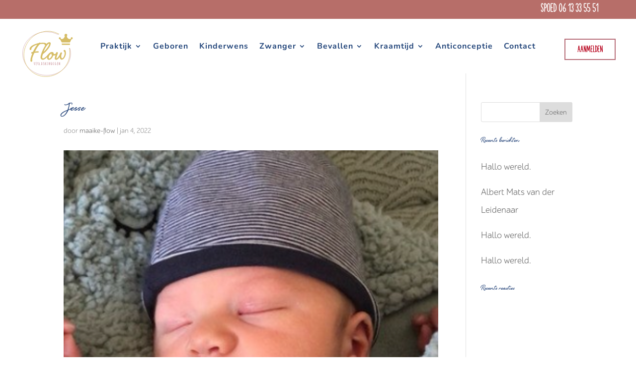

--- FILE ---
content_type: text/html; charset=utf-8
request_url: https://www.google.com/recaptcha/api2/anchor?ar=1&k=6Lf8IFkaAAAAADTkqwhJqxSASg1OjjvLXHa_yenl&co=aHR0cHM6Ly92ZXJsb3NrdW5kaWdlbmZsb3cubmw6NDQz&hl=en&v=PoyoqOPhxBO7pBk68S4YbpHZ&size=invisible&anchor-ms=20000&execute-ms=30000&cb=3patmfpwslqx
body_size: 48637
content:
<!DOCTYPE HTML><html dir="ltr" lang="en"><head><meta http-equiv="Content-Type" content="text/html; charset=UTF-8">
<meta http-equiv="X-UA-Compatible" content="IE=edge">
<title>reCAPTCHA</title>
<style type="text/css">
/* cyrillic-ext */
@font-face {
  font-family: 'Roboto';
  font-style: normal;
  font-weight: 400;
  font-stretch: 100%;
  src: url(//fonts.gstatic.com/s/roboto/v48/KFO7CnqEu92Fr1ME7kSn66aGLdTylUAMa3GUBHMdazTgWw.woff2) format('woff2');
  unicode-range: U+0460-052F, U+1C80-1C8A, U+20B4, U+2DE0-2DFF, U+A640-A69F, U+FE2E-FE2F;
}
/* cyrillic */
@font-face {
  font-family: 'Roboto';
  font-style: normal;
  font-weight: 400;
  font-stretch: 100%;
  src: url(//fonts.gstatic.com/s/roboto/v48/KFO7CnqEu92Fr1ME7kSn66aGLdTylUAMa3iUBHMdazTgWw.woff2) format('woff2');
  unicode-range: U+0301, U+0400-045F, U+0490-0491, U+04B0-04B1, U+2116;
}
/* greek-ext */
@font-face {
  font-family: 'Roboto';
  font-style: normal;
  font-weight: 400;
  font-stretch: 100%;
  src: url(//fonts.gstatic.com/s/roboto/v48/KFO7CnqEu92Fr1ME7kSn66aGLdTylUAMa3CUBHMdazTgWw.woff2) format('woff2');
  unicode-range: U+1F00-1FFF;
}
/* greek */
@font-face {
  font-family: 'Roboto';
  font-style: normal;
  font-weight: 400;
  font-stretch: 100%;
  src: url(//fonts.gstatic.com/s/roboto/v48/KFO7CnqEu92Fr1ME7kSn66aGLdTylUAMa3-UBHMdazTgWw.woff2) format('woff2');
  unicode-range: U+0370-0377, U+037A-037F, U+0384-038A, U+038C, U+038E-03A1, U+03A3-03FF;
}
/* math */
@font-face {
  font-family: 'Roboto';
  font-style: normal;
  font-weight: 400;
  font-stretch: 100%;
  src: url(//fonts.gstatic.com/s/roboto/v48/KFO7CnqEu92Fr1ME7kSn66aGLdTylUAMawCUBHMdazTgWw.woff2) format('woff2');
  unicode-range: U+0302-0303, U+0305, U+0307-0308, U+0310, U+0312, U+0315, U+031A, U+0326-0327, U+032C, U+032F-0330, U+0332-0333, U+0338, U+033A, U+0346, U+034D, U+0391-03A1, U+03A3-03A9, U+03B1-03C9, U+03D1, U+03D5-03D6, U+03F0-03F1, U+03F4-03F5, U+2016-2017, U+2034-2038, U+203C, U+2040, U+2043, U+2047, U+2050, U+2057, U+205F, U+2070-2071, U+2074-208E, U+2090-209C, U+20D0-20DC, U+20E1, U+20E5-20EF, U+2100-2112, U+2114-2115, U+2117-2121, U+2123-214F, U+2190, U+2192, U+2194-21AE, U+21B0-21E5, U+21F1-21F2, U+21F4-2211, U+2213-2214, U+2216-22FF, U+2308-230B, U+2310, U+2319, U+231C-2321, U+2336-237A, U+237C, U+2395, U+239B-23B7, U+23D0, U+23DC-23E1, U+2474-2475, U+25AF, U+25B3, U+25B7, U+25BD, U+25C1, U+25CA, U+25CC, U+25FB, U+266D-266F, U+27C0-27FF, U+2900-2AFF, U+2B0E-2B11, U+2B30-2B4C, U+2BFE, U+3030, U+FF5B, U+FF5D, U+1D400-1D7FF, U+1EE00-1EEFF;
}
/* symbols */
@font-face {
  font-family: 'Roboto';
  font-style: normal;
  font-weight: 400;
  font-stretch: 100%;
  src: url(//fonts.gstatic.com/s/roboto/v48/KFO7CnqEu92Fr1ME7kSn66aGLdTylUAMaxKUBHMdazTgWw.woff2) format('woff2');
  unicode-range: U+0001-000C, U+000E-001F, U+007F-009F, U+20DD-20E0, U+20E2-20E4, U+2150-218F, U+2190, U+2192, U+2194-2199, U+21AF, U+21E6-21F0, U+21F3, U+2218-2219, U+2299, U+22C4-22C6, U+2300-243F, U+2440-244A, U+2460-24FF, U+25A0-27BF, U+2800-28FF, U+2921-2922, U+2981, U+29BF, U+29EB, U+2B00-2BFF, U+4DC0-4DFF, U+FFF9-FFFB, U+10140-1018E, U+10190-1019C, U+101A0, U+101D0-101FD, U+102E0-102FB, U+10E60-10E7E, U+1D2C0-1D2D3, U+1D2E0-1D37F, U+1F000-1F0FF, U+1F100-1F1AD, U+1F1E6-1F1FF, U+1F30D-1F30F, U+1F315, U+1F31C, U+1F31E, U+1F320-1F32C, U+1F336, U+1F378, U+1F37D, U+1F382, U+1F393-1F39F, U+1F3A7-1F3A8, U+1F3AC-1F3AF, U+1F3C2, U+1F3C4-1F3C6, U+1F3CA-1F3CE, U+1F3D4-1F3E0, U+1F3ED, U+1F3F1-1F3F3, U+1F3F5-1F3F7, U+1F408, U+1F415, U+1F41F, U+1F426, U+1F43F, U+1F441-1F442, U+1F444, U+1F446-1F449, U+1F44C-1F44E, U+1F453, U+1F46A, U+1F47D, U+1F4A3, U+1F4B0, U+1F4B3, U+1F4B9, U+1F4BB, U+1F4BF, U+1F4C8-1F4CB, U+1F4D6, U+1F4DA, U+1F4DF, U+1F4E3-1F4E6, U+1F4EA-1F4ED, U+1F4F7, U+1F4F9-1F4FB, U+1F4FD-1F4FE, U+1F503, U+1F507-1F50B, U+1F50D, U+1F512-1F513, U+1F53E-1F54A, U+1F54F-1F5FA, U+1F610, U+1F650-1F67F, U+1F687, U+1F68D, U+1F691, U+1F694, U+1F698, U+1F6AD, U+1F6B2, U+1F6B9-1F6BA, U+1F6BC, U+1F6C6-1F6CF, U+1F6D3-1F6D7, U+1F6E0-1F6EA, U+1F6F0-1F6F3, U+1F6F7-1F6FC, U+1F700-1F7FF, U+1F800-1F80B, U+1F810-1F847, U+1F850-1F859, U+1F860-1F887, U+1F890-1F8AD, U+1F8B0-1F8BB, U+1F8C0-1F8C1, U+1F900-1F90B, U+1F93B, U+1F946, U+1F984, U+1F996, U+1F9E9, U+1FA00-1FA6F, U+1FA70-1FA7C, U+1FA80-1FA89, U+1FA8F-1FAC6, U+1FACE-1FADC, U+1FADF-1FAE9, U+1FAF0-1FAF8, U+1FB00-1FBFF;
}
/* vietnamese */
@font-face {
  font-family: 'Roboto';
  font-style: normal;
  font-weight: 400;
  font-stretch: 100%;
  src: url(//fonts.gstatic.com/s/roboto/v48/KFO7CnqEu92Fr1ME7kSn66aGLdTylUAMa3OUBHMdazTgWw.woff2) format('woff2');
  unicode-range: U+0102-0103, U+0110-0111, U+0128-0129, U+0168-0169, U+01A0-01A1, U+01AF-01B0, U+0300-0301, U+0303-0304, U+0308-0309, U+0323, U+0329, U+1EA0-1EF9, U+20AB;
}
/* latin-ext */
@font-face {
  font-family: 'Roboto';
  font-style: normal;
  font-weight: 400;
  font-stretch: 100%;
  src: url(//fonts.gstatic.com/s/roboto/v48/KFO7CnqEu92Fr1ME7kSn66aGLdTylUAMa3KUBHMdazTgWw.woff2) format('woff2');
  unicode-range: U+0100-02BA, U+02BD-02C5, U+02C7-02CC, U+02CE-02D7, U+02DD-02FF, U+0304, U+0308, U+0329, U+1D00-1DBF, U+1E00-1E9F, U+1EF2-1EFF, U+2020, U+20A0-20AB, U+20AD-20C0, U+2113, U+2C60-2C7F, U+A720-A7FF;
}
/* latin */
@font-face {
  font-family: 'Roboto';
  font-style: normal;
  font-weight: 400;
  font-stretch: 100%;
  src: url(//fonts.gstatic.com/s/roboto/v48/KFO7CnqEu92Fr1ME7kSn66aGLdTylUAMa3yUBHMdazQ.woff2) format('woff2');
  unicode-range: U+0000-00FF, U+0131, U+0152-0153, U+02BB-02BC, U+02C6, U+02DA, U+02DC, U+0304, U+0308, U+0329, U+2000-206F, U+20AC, U+2122, U+2191, U+2193, U+2212, U+2215, U+FEFF, U+FFFD;
}
/* cyrillic-ext */
@font-face {
  font-family: 'Roboto';
  font-style: normal;
  font-weight: 500;
  font-stretch: 100%;
  src: url(//fonts.gstatic.com/s/roboto/v48/KFO7CnqEu92Fr1ME7kSn66aGLdTylUAMa3GUBHMdazTgWw.woff2) format('woff2');
  unicode-range: U+0460-052F, U+1C80-1C8A, U+20B4, U+2DE0-2DFF, U+A640-A69F, U+FE2E-FE2F;
}
/* cyrillic */
@font-face {
  font-family: 'Roboto';
  font-style: normal;
  font-weight: 500;
  font-stretch: 100%;
  src: url(//fonts.gstatic.com/s/roboto/v48/KFO7CnqEu92Fr1ME7kSn66aGLdTylUAMa3iUBHMdazTgWw.woff2) format('woff2');
  unicode-range: U+0301, U+0400-045F, U+0490-0491, U+04B0-04B1, U+2116;
}
/* greek-ext */
@font-face {
  font-family: 'Roboto';
  font-style: normal;
  font-weight: 500;
  font-stretch: 100%;
  src: url(//fonts.gstatic.com/s/roboto/v48/KFO7CnqEu92Fr1ME7kSn66aGLdTylUAMa3CUBHMdazTgWw.woff2) format('woff2');
  unicode-range: U+1F00-1FFF;
}
/* greek */
@font-face {
  font-family: 'Roboto';
  font-style: normal;
  font-weight: 500;
  font-stretch: 100%;
  src: url(//fonts.gstatic.com/s/roboto/v48/KFO7CnqEu92Fr1ME7kSn66aGLdTylUAMa3-UBHMdazTgWw.woff2) format('woff2');
  unicode-range: U+0370-0377, U+037A-037F, U+0384-038A, U+038C, U+038E-03A1, U+03A3-03FF;
}
/* math */
@font-face {
  font-family: 'Roboto';
  font-style: normal;
  font-weight: 500;
  font-stretch: 100%;
  src: url(//fonts.gstatic.com/s/roboto/v48/KFO7CnqEu92Fr1ME7kSn66aGLdTylUAMawCUBHMdazTgWw.woff2) format('woff2');
  unicode-range: U+0302-0303, U+0305, U+0307-0308, U+0310, U+0312, U+0315, U+031A, U+0326-0327, U+032C, U+032F-0330, U+0332-0333, U+0338, U+033A, U+0346, U+034D, U+0391-03A1, U+03A3-03A9, U+03B1-03C9, U+03D1, U+03D5-03D6, U+03F0-03F1, U+03F4-03F5, U+2016-2017, U+2034-2038, U+203C, U+2040, U+2043, U+2047, U+2050, U+2057, U+205F, U+2070-2071, U+2074-208E, U+2090-209C, U+20D0-20DC, U+20E1, U+20E5-20EF, U+2100-2112, U+2114-2115, U+2117-2121, U+2123-214F, U+2190, U+2192, U+2194-21AE, U+21B0-21E5, U+21F1-21F2, U+21F4-2211, U+2213-2214, U+2216-22FF, U+2308-230B, U+2310, U+2319, U+231C-2321, U+2336-237A, U+237C, U+2395, U+239B-23B7, U+23D0, U+23DC-23E1, U+2474-2475, U+25AF, U+25B3, U+25B7, U+25BD, U+25C1, U+25CA, U+25CC, U+25FB, U+266D-266F, U+27C0-27FF, U+2900-2AFF, U+2B0E-2B11, U+2B30-2B4C, U+2BFE, U+3030, U+FF5B, U+FF5D, U+1D400-1D7FF, U+1EE00-1EEFF;
}
/* symbols */
@font-face {
  font-family: 'Roboto';
  font-style: normal;
  font-weight: 500;
  font-stretch: 100%;
  src: url(//fonts.gstatic.com/s/roboto/v48/KFO7CnqEu92Fr1ME7kSn66aGLdTylUAMaxKUBHMdazTgWw.woff2) format('woff2');
  unicode-range: U+0001-000C, U+000E-001F, U+007F-009F, U+20DD-20E0, U+20E2-20E4, U+2150-218F, U+2190, U+2192, U+2194-2199, U+21AF, U+21E6-21F0, U+21F3, U+2218-2219, U+2299, U+22C4-22C6, U+2300-243F, U+2440-244A, U+2460-24FF, U+25A0-27BF, U+2800-28FF, U+2921-2922, U+2981, U+29BF, U+29EB, U+2B00-2BFF, U+4DC0-4DFF, U+FFF9-FFFB, U+10140-1018E, U+10190-1019C, U+101A0, U+101D0-101FD, U+102E0-102FB, U+10E60-10E7E, U+1D2C0-1D2D3, U+1D2E0-1D37F, U+1F000-1F0FF, U+1F100-1F1AD, U+1F1E6-1F1FF, U+1F30D-1F30F, U+1F315, U+1F31C, U+1F31E, U+1F320-1F32C, U+1F336, U+1F378, U+1F37D, U+1F382, U+1F393-1F39F, U+1F3A7-1F3A8, U+1F3AC-1F3AF, U+1F3C2, U+1F3C4-1F3C6, U+1F3CA-1F3CE, U+1F3D4-1F3E0, U+1F3ED, U+1F3F1-1F3F3, U+1F3F5-1F3F7, U+1F408, U+1F415, U+1F41F, U+1F426, U+1F43F, U+1F441-1F442, U+1F444, U+1F446-1F449, U+1F44C-1F44E, U+1F453, U+1F46A, U+1F47D, U+1F4A3, U+1F4B0, U+1F4B3, U+1F4B9, U+1F4BB, U+1F4BF, U+1F4C8-1F4CB, U+1F4D6, U+1F4DA, U+1F4DF, U+1F4E3-1F4E6, U+1F4EA-1F4ED, U+1F4F7, U+1F4F9-1F4FB, U+1F4FD-1F4FE, U+1F503, U+1F507-1F50B, U+1F50D, U+1F512-1F513, U+1F53E-1F54A, U+1F54F-1F5FA, U+1F610, U+1F650-1F67F, U+1F687, U+1F68D, U+1F691, U+1F694, U+1F698, U+1F6AD, U+1F6B2, U+1F6B9-1F6BA, U+1F6BC, U+1F6C6-1F6CF, U+1F6D3-1F6D7, U+1F6E0-1F6EA, U+1F6F0-1F6F3, U+1F6F7-1F6FC, U+1F700-1F7FF, U+1F800-1F80B, U+1F810-1F847, U+1F850-1F859, U+1F860-1F887, U+1F890-1F8AD, U+1F8B0-1F8BB, U+1F8C0-1F8C1, U+1F900-1F90B, U+1F93B, U+1F946, U+1F984, U+1F996, U+1F9E9, U+1FA00-1FA6F, U+1FA70-1FA7C, U+1FA80-1FA89, U+1FA8F-1FAC6, U+1FACE-1FADC, U+1FADF-1FAE9, U+1FAF0-1FAF8, U+1FB00-1FBFF;
}
/* vietnamese */
@font-face {
  font-family: 'Roboto';
  font-style: normal;
  font-weight: 500;
  font-stretch: 100%;
  src: url(//fonts.gstatic.com/s/roboto/v48/KFO7CnqEu92Fr1ME7kSn66aGLdTylUAMa3OUBHMdazTgWw.woff2) format('woff2');
  unicode-range: U+0102-0103, U+0110-0111, U+0128-0129, U+0168-0169, U+01A0-01A1, U+01AF-01B0, U+0300-0301, U+0303-0304, U+0308-0309, U+0323, U+0329, U+1EA0-1EF9, U+20AB;
}
/* latin-ext */
@font-face {
  font-family: 'Roboto';
  font-style: normal;
  font-weight: 500;
  font-stretch: 100%;
  src: url(//fonts.gstatic.com/s/roboto/v48/KFO7CnqEu92Fr1ME7kSn66aGLdTylUAMa3KUBHMdazTgWw.woff2) format('woff2');
  unicode-range: U+0100-02BA, U+02BD-02C5, U+02C7-02CC, U+02CE-02D7, U+02DD-02FF, U+0304, U+0308, U+0329, U+1D00-1DBF, U+1E00-1E9F, U+1EF2-1EFF, U+2020, U+20A0-20AB, U+20AD-20C0, U+2113, U+2C60-2C7F, U+A720-A7FF;
}
/* latin */
@font-face {
  font-family: 'Roboto';
  font-style: normal;
  font-weight: 500;
  font-stretch: 100%;
  src: url(//fonts.gstatic.com/s/roboto/v48/KFO7CnqEu92Fr1ME7kSn66aGLdTylUAMa3yUBHMdazQ.woff2) format('woff2');
  unicode-range: U+0000-00FF, U+0131, U+0152-0153, U+02BB-02BC, U+02C6, U+02DA, U+02DC, U+0304, U+0308, U+0329, U+2000-206F, U+20AC, U+2122, U+2191, U+2193, U+2212, U+2215, U+FEFF, U+FFFD;
}
/* cyrillic-ext */
@font-face {
  font-family: 'Roboto';
  font-style: normal;
  font-weight: 900;
  font-stretch: 100%;
  src: url(//fonts.gstatic.com/s/roboto/v48/KFO7CnqEu92Fr1ME7kSn66aGLdTylUAMa3GUBHMdazTgWw.woff2) format('woff2');
  unicode-range: U+0460-052F, U+1C80-1C8A, U+20B4, U+2DE0-2DFF, U+A640-A69F, U+FE2E-FE2F;
}
/* cyrillic */
@font-face {
  font-family: 'Roboto';
  font-style: normal;
  font-weight: 900;
  font-stretch: 100%;
  src: url(//fonts.gstatic.com/s/roboto/v48/KFO7CnqEu92Fr1ME7kSn66aGLdTylUAMa3iUBHMdazTgWw.woff2) format('woff2');
  unicode-range: U+0301, U+0400-045F, U+0490-0491, U+04B0-04B1, U+2116;
}
/* greek-ext */
@font-face {
  font-family: 'Roboto';
  font-style: normal;
  font-weight: 900;
  font-stretch: 100%;
  src: url(//fonts.gstatic.com/s/roboto/v48/KFO7CnqEu92Fr1ME7kSn66aGLdTylUAMa3CUBHMdazTgWw.woff2) format('woff2');
  unicode-range: U+1F00-1FFF;
}
/* greek */
@font-face {
  font-family: 'Roboto';
  font-style: normal;
  font-weight: 900;
  font-stretch: 100%;
  src: url(//fonts.gstatic.com/s/roboto/v48/KFO7CnqEu92Fr1ME7kSn66aGLdTylUAMa3-UBHMdazTgWw.woff2) format('woff2');
  unicode-range: U+0370-0377, U+037A-037F, U+0384-038A, U+038C, U+038E-03A1, U+03A3-03FF;
}
/* math */
@font-face {
  font-family: 'Roboto';
  font-style: normal;
  font-weight: 900;
  font-stretch: 100%;
  src: url(//fonts.gstatic.com/s/roboto/v48/KFO7CnqEu92Fr1ME7kSn66aGLdTylUAMawCUBHMdazTgWw.woff2) format('woff2');
  unicode-range: U+0302-0303, U+0305, U+0307-0308, U+0310, U+0312, U+0315, U+031A, U+0326-0327, U+032C, U+032F-0330, U+0332-0333, U+0338, U+033A, U+0346, U+034D, U+0391-03A1, U+03A3-03A9, U+03B1-03C9, U+03D1, U+03D5-03D6, U+03F0-03F1, U+03F4-03F5, U+2016-2017, U+2034-2038, U+203C, U+2040, U+2043, U+2047, U+2050, U+2057, U+205F, U+2070-2071, U+2074-208E, U+2090-209C, U+20D0-20DC, U+20E1, U+20E5-20EF, U+2100-2112, U+2114-2115, U+2117-2121, U+2123-214F, U+2190, U+2192, U+2194-21AE, U+21B0-21E5, U+21F1-21F2, U+21F4-2211, U+2213-2214, U+2216-22FF, U+2308-230B, U+2310, U+2319, U+231C-2321, U+2336-237A, U+237C, U+2395, U+239B-23B7, U+23D0, U+23DC-23E1, U+2474-2475, U+25AF, U+25B3, U+25B7, U+25BD, U+25C1, U+25CA, U+25CC, U+25FB, U+266D-266F, U+27C0-27FF, U+2900-2AFF, U+2B0E-2B11, U+2B30-2B4C, U+2BFE, U+3030, U+FF5B, U+FF5D, U+1D400-1D7FF, U+1EE00-1EEFF;
}
/* symbols */
@font-face {
  font-family: 'Roboto';
  font-style: normal;
  font-weight: 900;
  font-stretch: 100%;
  src: url(//fonts.gstatic.com/s/roboto/v48/KFO7CnqEu92Fr1ME7kSn66aGLdTylUAMaxKUBHMdazTgWw.woff2) format('woff2');
  unicode-range: U+0001-000C, U+000E-001F, U+007F-009F, U+20DD-20E0, U+20E2-20E4, U+2150-218F, U+2190, U+2192, U+2194-2199, U+21AF, U+21E6-21F0, U+21F3, U+2218-2219, U+2299, U+22C4-22C6, U+2300-243F, U+2440-244A, U+2460-24FF, U+25A0-27BF, U+2800-28FF, U+2921-2922, U+2981, U+29BF, U+29EB, U+2B00-2BFF, U+4DC0-4DFF, U+FFF9-FFFB, U+10140-1018E, U+10190-1019C, U+101A0, U+101D0-101FD, U+102E0-102FB, U+10E60-10E7E, U+1D2C0-1D2D3, U+1D2E0-1D37F, U+1F000-1F0FF, U+1F100-1F1AD, U+1F1E6-1F1FF, U+1F30D-1F30F, U+1F315, U+1F31C, U+1F31E, U+1F320-1F32C, U+1F336, U+1F378, U+1F37D, U+1F382, U+1F393-1F39F, U+1F3A7-1F3A8, U+1F3AC-1F3AF, U+1F3C2, U+1F3C4-1F3C6, U+1F3CA-1F3CE, U+1F3D4-1F3E0, U+1F3ED, U+1F3F1-1F3F3, U+1F3F5-1F3F7, U+1F408, U+1F415, U+1F41F, U+1F426, U+1F43F, U+1F441-1F442, U+1F444, U+1F446-1F449, U+1F44C-1F44E, U+1F453, U+1F46A, U+1F47D, U+1F4A3, U+1F4B0, U+1F4B3, U+1F4B9, U+1F4BB, U+1F4BF, U+1F4C8-1F4CB, U+1F4D6, U+1F4DA, U+1F4DF, U+1F4E3-1F4E6, U+1F4EA-1F4ED, U+1F4F7, U+1F4F9-1F4FB, U+1F4FD-1F4FE, U+1F503, U+1F507-1F50B, U+1F50D, U+1F512-1F513, U+1F53E-1F54A, U+1F54F-1F5FA, U+1F610, U+1F650-1F67F, U+1F687, U+1F68D, U+1F691, U+1F694, U+1F698, U+1F6AD, U+1F6B2, U+1F6B9-1F6BA, U+1F6BC, U+1F6C6-1F6CF, U+1F6D3-1F6D7, U+1F6E0-1F6EA, U+1F6F0-1F6F3, U+1F6F7-1F6FC, U+1F700-1F7FF, U+1F800-1F80B, U+1F810-1F847, U+1F850-1F859, U+1F860-1F887, U+1F890-1F8AD, U+1F8B0-1F8BB, U+1F8C0-1F8C1, U+1F900-1F90B, U+1F93B, U+1F946, U+1F984, U+1F996, U+1F9E9, U+1FA00-1FA6F, U+1FA70-1FA7C, U+1FA80-1FA89, U+1FA8F-1FAC6, U+1FACE-1FADC, U+1FADF-1FAE9, U+1FAF0-1FAF8, U+1FB00-1FBFF;
}
/* vietnamese */
@font-face {
  font-family: 'Roboto';
  font-style: normal;
  font-weight: 900;
  font-stretch: 100%;
  src: url(//fonts.gstatic.com/s/roboto/v48/KFO7CnqEu92Fr1ME7kSn66aGLdTylUAMa3OUBHMdazTgWw.woff2) format('woff2');
  unicode-range: U+0102-0103, U+0110-0111, U+0128-0129, U+0168-0169, U+01A0-01A1, U+01AF-01B0, U+0300-0301, U+0303-0304, U+0308-0309, U+0323, U+0329, U+1EA0-1EF9, U+20AB;
}
/* latin-ext */
@font-face {
  font-family: 'Roboto';
  font-style: normal;
  font-weight: 900;
  font-stretch: 100%;
  src: url(//fonts.gstatic.com/s/roboto/v48/KFO7CnqEu92Fr1ME7kSn66aGLdTylUAMa3KUBHMdazTgWw.woff2) format('woff2');
  unicode-range: U+0100-02BA, U+02BD-02C5, U+02C7-02CC, U+02CE-02D7, U+02DD-02FF, U+0304, U+0308, U+0329, U+1D00-1DBF, U+1E00-1E9F, U+1EF2-1EFF, U+2020, U+20A0-20AB, U+20AD-20C0, U+2113, U+2C60-2C7F, U+A720-A7FF;
}
/* latin */
@font-face {
  font-family: 'Roboto';
  font-style: normal;
  font-weight: 900;
  font-stretch: 100%;
  src: url(//fonts.gstatic.com/s/roboto/v48/KFO7CnqEu92Fr1ME7kSn66aGLdTylUAMa3yUBHMdazQ.woff2) format('woff2');
  unicode-range: U+0000-00FF, U+0131, U+0152-0153, U+02BB-02BC, U+02C6, U+02DA, U+02DC, U+0304, U+0308, U+0329, U+2000-206F, U+20AC, U+2122, U+2191, U+2193, U+2212, U+2215, U+FEFF, U+FFFD;
}

</style>
<link rel="stylesheet" type="text/css" href="https://www.gstatic.com/recaptcha/releases/PoyoqOPhxBO7pBk68S4YbpHZ/styles__ltr.css">
<script nonce="NF4mhxxFDb6jYW87-RB3iw" type="text/javascript">window['__recaptcha_api'] = 'https://www.google.com/recaptcha/api2/';</script>
<script type="text/javascript" src="https://www.gstatic.com/recaptcha/releases/PoyoqOPhxBO7pBk68S4YbpHZ/recaptcha__en.js" nonce="NF4mhxxFDb6jYW87-RB3iw">
      
    </script></head>
<body><div id="rc-anchor-alert" class="rc-anchor-alert"></div>
<input type="hidden" id="recaptcha-token" value="[base64]">
<script type="text/javascript" nonce="NF4mhxxFDb6jYW87-RB3iw">
      recaptcha.anchor.Main.init("[\x22ainput\x22,[\x22bgdata\x22,\x22\x22,\[base64]/[base64]/[base64]/[base64]/[base64]/UltsKytdPUU6KEU8MjA0OD9SW2wrK109RT4+NnwxOTI6KChFJjY0NTEyKT09NTUyOTYmJk0rMTxjLmxlbmd0aCYmKGMuY2hhckNvZGVBdChNKzEpJjY0NTEyKT09NTYzMjA/[base64]/[base64]/[base64]/[base64]/[base64]/[base64]/[base64]\x22,\[base64]\x22,\x22ZMOLw7fCvBDCm8Ktw5vCih/CthoRw5nDo8KfdMKgw6LCqsKYw53CpUvDvCYbMcO+B3nCgFjDvXMJOcKzMD8kw7VUGg9VO8OVwofCkcKkccKOw7/Do1QSwro8wqzCuAfDrcOKwqNWwpfDqzfDnQbDmHhIZMOuG27CjgDDnBvCr8O6w6s/w7zCkcOsJD3DoB9ow6JMdsKxDUbDgDM4S2bDhcK0U2Fewrlmw7JXwrcBwoF6XsKmNcOSw54TwrUkFcKhQcOxwqkbw7TDuUpRwqBpwo3Dl8KLw77Cjh9Uw57CucOtAMKMw7vCqcOow7gkRDwZHMObb8OhNgMzwpoGA8Oawr/Drx8HPR3Cl8KdwoRlOsKxfEPDpcKtOFh6wo11w5jDgG7CsklABS7Cl8KuIcK+woUITyBgFQwgf8Kkw51FJsOVFsKXWzJ/w6DDi8KLwo4sBGrCiSvCv8KlPS9hTsKSLQXCj0LCs3l4fwUpw77CjsKnwonCk0LDkMO1woIXCcKhw63CnGzChMKfU8KHw58WK8K3wq/[base64]/[base64]/DlCzDhMOSwr/Dg8O5w7LDkTfDlw80w6vCkRbDhFU9w6TCscKEZ8KZw6TDrcO2w48zwrFsw5/Cq0c+w4dUw7NPdcKAwrzDtcOsCsKgwo7CgxjChcK9wpvCtsKLanrCisOpw5kUw79sw68pw6Mdw6DDoWrCs8Kaw4zDi8KJw57DkcOlw4F3wqnDqCPDiH4/woPDtSHCjcOiGg9KVBfDsH7CnmwCN3ddw4zCpcKNwr3DusKhLsOfDDEAw4Z3w6Vew6rDvcKOw6dNGcO3R0s1CcO9w7I/w5QLfgtOw5sFWMOow6QbwrDCt8KWw7I7wqPDlsO5asOBEsKoS8Kuw4PDl8OYwoMtdxwjX1IXHcKaw57DtcKNwprCuMO7w7VqwqkZDnwdfQfCgjl3w7QsA8OjwpXCrTXDj8KWdAHCgcKUwovCicKEH8Orw7vDo8OUw7PCokDChlgowo/CqMOGwqUzw6k2w6rCu8Kaw7okXcKcCMOoScKZwpPCvlYsf20+w4HCozMEwrLCnsKFw61KCcORwo57w57CosKbwrZowpAbHjhTEMKZw6d5wq1OeVTDoMKUe0Bhw50uJ3DCjsOJw4hDVMK6wrDCkHghwrtxw4HCsGHDiHxtwp/[base64]/[base64]/w4MeWi57wpXDvELCsGcZNCYLasOCwpBKCBp7CMOGw6/Ds8OZW8KGw4J6AWU+AcOuw6IGG8KxwqjDhcORCMO3PS57wrDDtXTDisK7BybCrMKbCGwhw7zDhH/[base64]/CvwAjQsKqTMKQw6ZUf8KgwqDDn8ONfMOPQsKTwqnCoXN6w6pSwq7ChMKHCsOLS37Cq8KLwoBUw7zDmsO+w4TCoEkAw7/[base64]/CgMKAw5EswoonLMOrR8K4w6XClsK/EGLCosO1WcORUAULIsOxRRpsF8Knw6Anw4vDpD/DvSXDkypBE0UgRcKBwrTDrcKSX3HDkcKEBMOxDMORwqzDvRYBUgJ1wrnDvsO1wqlow7vDlmPCkwbDqE40wpbCmVnDmwTCuU8sw5s0DlNmwoLDrxnChMOnw7PCliDDrMOKJsORMMKRw6U5Uj8qw7ZpwpkcRT7Dq1/CtX3DqDbCvijCqMKdOsOmw74MwqjDvGvDp8KZw6JSwqHDrsO2DlR1IsOsGcK7wrQ1woUQw54VF0XDoQ7DvsO0cjrCr8OGW0Npw5FNYMOqw7Uxw644YhVLwpvDkRjDn2DDjsKEMsKCBSLCnmp5cMKEwr/Ci8OPwrbDnGteKhzDvkrCucOOw6rDpArChhbCiMKAZjjDi23DlX7DlD7DjkvDh8KHwqk9d8K8fXXDrnBrXgTChMKFw5YywrcoaMOLwrBlwoDCl8Ocw4giwpjCl8Ofw53Cpl3CgA00woPDoBXCnzkfc2JlW0olwr4/S8OEwoBfw5pFwqbDrAfDt3lqOAlvworDksOGIQMVwpfDncKxw47Ch8O3PD7Cl8ODVwnCji3DmFTDmsOCw6nCrAdwwrQbcAJMP8K7cWXDq3Q5RGTDrsK5wqHDu8KYdRnDgsO5w4d2LMKbw7vCpsOUw7/Ck8OqVsK4wrFHw7YUwrjCkMKgwqHDp8KQwrXCjcKOworCukJgFRfCosOXXsKmCUlqwodUwpTCssKsw6zDtRjCt8KbwrvDuQsSK0otEVPCsW/Dg8Omw4JuwqgTDMK1wq3CpsOQw60Ow5Bzw6MiwohUwqFkC8OZQsKLIMOLd8KQw7VoCsOEFMKIw77DlwjDj8OPM2zDssO2w7N6w5g9eW1CDQzDh2ASwoDCp8OQSGwuwo/DgirDsD8LQ8KKRlgrYyc9JsKpe09vPsOZN8OeW17DscOuaH/[base64]/DmAQkSA5/[base64]/DrGUOwr9uw6PDjnBcSsKFw5LDlcOPSsK2w7dDJ34JO8OHwrHChzLDlCrCl8KsRXJXwqgxwrBua8KUUyrDjMO+w4/CggzCuVQnw7rDnHvDm3jCjBtMwpPDosOnwqEOw5o3ZMOMGFrCrMKcMMK3wo7DpTkHwpnDiMKzJBs2VMOnFkwzaMKeVWPDkcOOw4LDumcTEFAlwpnDnMOlw6w3wrjCnX/ChxNLw6rCjSJIwo0oQg0rdl7CisK/w4rCtsKrw70wPwrCqD1Yw4lhFcK7UcKQwrrCqyAQWRHCjHjDlHMUw6Y0w7jDqSR4aX5fM8K5w59Cw5JYwrcYw7zCoB/CoArCn8K5wqDDqTIQa8KWworDoBQjMcK7w7DDtsKLw5PDknjCt28CWMKhKcKKIcKXw7fCjcKdSylUwqbCkMODJHwxFcK4ICfCjXwRwqJye1dkWMO/Zk/Dq2/Cl8OkKsKAWBTCrHs2LcKcZ8KAw47CmkFzc8OuwrLCq8K5wr3DnGZBw5ZgaMOOw6YaDn7CpxJPKVpEw4EVwpEbZMOSBTlDMMKJV0/[base64]/CnlFhwpsrw5HDqcK1FkPCslDDtMKORsKOTsOjw6E3UsOJJ8Kzf3TDpyxAHsOCwpfCmwkWw5LDn8OKXcKea8KoRVp2w5FPw4Nyw6UvfTUBYF3DoznCk8OwPAgbw4jCqcOPwqDChRZPw78swpfDgjnDvREMwo/[base64]/[base64]/[base64]/DhEJuwqnDpGjDhcKEAVbDhUxhfEEqwpjCngjClcKbwrbCiT9bwrl6w6Yzwo9hUB7DhlTCncKew5nCqMKKYsKIUURkPWvDncKfDErDukU8w5jCpStHwosxXQc7A3RJw6PChsKGCVY+w4jDiCAZw6oAw4PDk8ONXD/DicKjwp3ClWjDqhVEw6zCt8KTDMKhwrrCk8OXw4ttwpxLdsOYCsKOJsOIwrTCmsKhw53DjUnDoR7DmsOqaMKQw63CtMOBcsOPwqc5Zh/CmBnDpnNZw6bDpzwhwozDiMKZd8OUJsKVaxTClkTDicOoF8ObwpYuw57DtMOIwoDDhSRvEsOLDkTCh2/CkljCjE/[base64]/w51+wq9CwpY3eDTCksKPwpJwa8Kpwp4rZMK6wox9wrLCqH58A8KowozCpMO8wodQwp7DsTjDryQbATJkfHXCv8O4w5d9RB4fw57DvMOFwrHDu2HDmsOlBXdiw6vCh00HIsKewovDi8OEc8KiJ8OAwrfDuVV/K3TDjUXCs8OTwr3DtXrCksOSEx7Ck8KGwo8BWnXDjHrDqAHDmXbCoTcsw7TDkmdASzodaMKISBwsUiXClMKEUnkXW8OCGcOhwoMow7FJEsKne3E4wofCgMK3PT7CqsKUF8Kcw4d/[base64]/CriHDsH/[base64]/CsOjwp4xwq3CqDoJwpsbwrZuwobCsxwOJzsyM8OdwoXDuRbCkMKZwozCpCHCsnHDonkawpfDoy9VwqHDoDEBScOdRU4yGMKvQMOKKirDt8KJPMOjwrjDtcKsMzdNwooPMA40w78Gw7/Cs8OywoDDvyLDj8Opw5t0XMOMb07CgsOQL2J+wqTChH3CqsKtOMOdYUAoDznDpMOMwp7DmmbCoTfDu8OZwro4CcOsw6zCmAXDiwpMw551BMOsw7nCt8KKw6jCn8OgfiLDqMOCIxLClTt/[base64]/Cr00Ewp0zdXhmVRo/FMKQXsObAsKXWMKJIAcOw6UNwp/CrcKcPMOiesOBwrBHGMOtwrAiw4vDiMOHwrBIw7w+wqLDggcZTy/Dh8O4UsKawprDuMKZEsKCWMOAchvDgcKFwqjCvlMjw5PDmsOsCMKZw6QeGsKpw6HChC0HJnkDw7NgFnPChkwmwq3Dk8K5wpo/wq3DrsOiwq/CgMKCKmbCu0PCuwnCmsK9w75xNcKBXMOhw7RsA0nDmXLCiVlrwrhbNmXCqMKkw67CqE8DXX5aw64bwrMlwphkIhDCpkbDpwZiwqt5w5R/w4dxw7DDjF/DhsOowpPDrMKlahwbw4nDuijDlMKWwqHCnwbCuw8KdGVSw5vDqhfCtSpnKsO/Q8KqwrYHGsOlwpXCqcOsDsKZc24malwGWcOZXMK1wosmPUfDqMKpwqsoIX8cw7oXDFHCqFLDv0kXw7PDlsKmPiPCpiAPecKyH8Ozw6DCiTsbw5AUw6bCrxc7FsO+wqTCqcOtwr3DmMK1wr9TNMKTwq87wq/ClEZaYR4vMMOXw4rDosOIw5rDgcOUC3xddk8cGMKGwoZLw7RfwoPDvsOQwoTCjkx4woF0wpvDj8Omw7rCj8KcBAw+wooPBhk9wpHCrDNNwqZ8wq/Dt8KIwrhGHXZsaMOkw7RowpgTbCxVe8O5wqoZfXQxaxDChX/DoQMjw7LCi1vDqcONAH5MQMKIwr/DvQvCpAocJTHDo8OMw4o9wpNUOcK4w7jCksKpwo/DosOawpTCgsK8PMOxwoTClT/CgMOSwrsvUMK3Pk9awpPCksO/w7vCuxjChE1Ow7/[base64]/DkMOGwoQUaHt6dRdfwoBVwqVYwprDj8Knw7LClBfCnw9WVsKuwp49bDbChcO0woRuGzEBwpgAbcOnUirCsBgUw6PDsCvCkUc/ZkEOHiDDgBAww4LDpsOrfAhuOsODwr1GTsOlw4/DtRdmSGsZeMO1QMKQwpPDu8OlwoInw7XDoiTDtcKOwpIOw4lYw4Aob03Ds38Cw4fDqW/Dp8OMe8K2wodpwpHCtsOEf8OxY8K/wqRPe1bCtBN9OcKUfcOYBMKEwrENLmbCoMOjUcK1w6DDucOYw4oIJBBVw5jCmsKYAsOgwogvOQbDvgPCs8OiXcO3NUEhw4/DnMKCw6kWfsOZwrpiOcO4w4xLLcKQw4dAd8KQZSxuwopKw5nCl8ORwqnCssKPfcOSwq/CuFdow5vCiHvCuMKMc8KyLsOEwqEQCMKwNMKVw7M0VMK0w77Dq8K9VkQjw695D8OUw5JAw6x5wprDvTXCs1PDvsK6wpHCisKDwpTCry7CusKfw6rDocOXZsOSYUQ6InRFPHbDinoXwrjCkiPDvcKUfBMBK8KWTDvCpirCuXvCt8OTDMOZLAPDhsKBOCfDhMOEecOIe1/CgWDDiDrDtys/esKWwqtaw5rDhcKxw4XChAjCiQhOTxtDNDNpXcKCQkMkw77Cq8OJLwEKJsO8Bwh9woHDqsOvwoBww7DDiHzDkxvCs8KVMn/DkHIJL3BfCUgzwo4Ow5XDsyHChcK3w6zCoHcBw73ChX8Ywq3CogFwfSDCtlPCosKGw6MRwp3CksO7w5vCvcKNw5d9HDFMZMOSIGINwo7DgMOqP8KULMOKB8Oow4jCg3F8KMK7YsKrwptYw4PCgBXDoQnCp8Kmw6/CpzACK8KjTBg0OF/CrMOfwopRw7TCosKtPWTDsQcHG8Orw7ZFw4QHwqlhw5LDuMKpcEnDgsKqwq3ClmPCtcK6YcOCw6NqwrzDgH3Cq8KzDMKVR3NhI8KYwq/DunBXZ8KWXMOMwqtcaMOvYDgfKMOsDsKFw4rDuhtFLFkgw5PDgcKhRV7CrsKXw5/[base64]/ClTvCkcOddVnCsMKsWcOUP8Kdw7LDncOJKAzDgsO/wpLCi8O7aMKawonDjsODw7FVwowiSTMmw4dKblUtegvDnnjDjsOURsKaYcOUw5dIN8OvGMONw6FMwobDj8Kjw7/DoVHDjMOmUsO3aRcZPRfDuMOJHsKUwr3DlsKowoNHw7DDoDIrARHCnQ4iGAcOYQosw5IdTsOgwotFUwTCjjzCiMOFwpsLw6F0Z8OUaGrDgyUIasKOZ0BBwo/Ck8OmUcK4YWBUw4l6KGHCqcOMP17DowIRw6/[base64]/[base64]/w4rDlMKQB8OZZ8KZw5oVworCocOae8K3wp0XwojDpDoPH2Bfw6nDtF8nDsKqw7sEwpTDqsOGRgtDGMO3MQXCsmTDgcKwDsOYZAjDucOowrDDlB/Cr8KEdD8Ow7VqZz/CmyRCw6NtfMKVwotcFMOnex/ClWpqwowIw4/ClElYwo4JJsOtEHnCmw3Cl3xHexANwpgywobDiE1Swrxvw514cynCosO8NsOtwq/[base64]/Dr8O5w7ZeIxxPB1/DhMKmwpvDjjBHw71+w6YXPyfCjMOpwozCt8KRwqQdOcKHwrXCnFTDusKuKj8Mwp3CuzIJAMO1w7Mxw7wbdcKUOFpoWWJfw7RbwpbCrCoDw7/Ch8K/MTzDncO/w4fCo8O5wqLCk8OowpMow4ACw6LDmF8CwpvDu09AwqDDh8Kow7dowpzCqTYbwpjCrXLChMKIwoYow5gmXMOMDw9jwpvDmT3CiG7DrXnDk03CqcKvc15+wocEw5rCizHCk8Oyw4kiwot2LMOPwo3DlMKEwovCjDk2wqvDtMO6Vi43wp/CrARoa2Jdw7PCvWslO0bClh7CnEHCn8OEwovDiE/DjX/Di8K8CnhLwrfDlcKNwpfDgMO/W8KFwokRbSDDoRMfwqrDiFsFe8KRYcK7d0fCmcOsIsK5dMKtwp1kw7DCm1zCoMKjXMKmJ8OLw74lCsOmwrIAwrrCnsOMLnUqNcO9w5x/[base64]/DiMOIwoQCw7RlPsOXwqkAwoxNZ8OSwr4WA8KTw4Vfc8K7wqplwrt1w4HClALDpyrCvS/ClcOYOcKGw615wrXDlcOUKcOYGBwFE8OzcTJ1b8OOOsKRDMOUPsOcwrXDhUTDtMKvwovCrQLDpwlcWXnCpgsMw6tEw4c3wqXCqTHDsh/[base64]/[base64]/DqcOcfMO5OUozw5BBEcKTw53CtMOOw6zChcK8agdeXSIeLkMcw6XDvl1xb8OwwpQowq9aF8OcPcKEPMKvw57DvsK3KsO7wqrCvsKtw6dOw5I9w6stdsKnZg48wpPDpsOzwoHDj8Orwr7DpljCg3LDqMOFwqBAwpLDjMOAV8O7wr0kVcOVw6DCrUE2EMO/wq8CwqVcwoHDscOlw7xCGcO5DcKLwp3DrTbCt1jDm2B2ViYhOSjCmcKTFcKqBGNXM0/DlnNsAD4Ewr06fV/Dqw0RBiTCpit5wr1wwop5DcOLY8OMwrTDosO3XMK5w4YVLwVZTMKqwr/DvcOMwqdcw4g7w4nDocKoXcOGwoUDVsO6wo8Aw6/Ch8OPw5NEXcK3KsO7SsOHw59dw5FZw5BAwrTCpCUNw4rCp8Kow5lgBMOWAxrCr8KpcS/[base64]/CtsK7GVF/QT1VbMKHw5fDq0MUw50VWXbCt8O3QsOfL8O7eSVLwoLCkz9EwrPCgxHDicOtwrcdPsOkwoRXX8KnScKzw6ERw6fDosOWBwzCjMK+wq7DjMOUwrrDosKmcWMzw4YObnTDmMKwwrHCi8OXw6jCocKrw5TCvQLCnU1IwrLDuMKSBgtfLDzDpBZKwrLCsMKnwoTDsk/CncK0w7Nuw4nCgMKMw51KS8KewrnCozDDsjfDiR5YQRbCtUM7aWwEw6F3S8OCcQ0nTinDuMOAwpxzw4R8w7TDuALDlEjDo8K6wqbCncKawogPKMO/S8O/CUliDsKew4LCrzVuElLDt8K6QAXDtMKwwqwgw4PCqj7CpU3ClnDCvVbCncOWacK9SMOOC8K8WsKxCX8kw6MQwpFSAcOsZ8O6AD8twrbCkMKSw6TDkgl2w7srw6TCtcKqwpoHRcOcw6vCkRnCs0TDtMKcw6pnTMKmwqonw7XDj8K9wo/CrFfCmTQXdsOtwrxFC8KAKcKCFT43Vy92w5LDl8KFQWUdecOBwqQhw7o+w7cWGCxlfjICLcKkd8OVwpbDuMKfw5XCnzzDtcO/[base64]/DvCzCosKqwrfCj8Ond8OfSiPCmiZhw7LCnGLDt8OFwpw6worDvMOhETfDq1AewpDDqgZEThTDpsO8wq9fw4jDvCMdfsK/wr01w6nDhsKKwrjDriQsw5rCiMKfwqxvwophAsOiwq7CmMKkJcOjOcKLwr/ChcKaw7Jaw4bCucOew4p/RcK3Q8OjBcOKw6vCp2LClMORDATDvlDCqHACwobDlsKIVsO5wpcfwocuJmISw41HG8KUwpMgGUZ0wroUwqTCkF7DjsKASXoAw6TDtAdGG8KzwpLDtMOGw6fDpjrCscOCHyZjw6rCjEBTYcORwq5mw5bCpcOqw5k/[base64]/DqENOUsKGX294ZkNPdMKTMsKgw4vCkD/CicOXwoocwrvCg3LCjcOwXcOHEsOFDXJGQ18Ew74VWlHCrMKtcHAtwo7Dj01DW8O3TxLDkQrCuzQ2IMKpYh/Cg8Onw4XCr2cVw5DDsRZcYMKTcX1+fAfCncOxwqMVYW/[base64]/woR7CFXDtMKXb8Kqw7RLwr9kwoNgM29Mw7h8w4FCDsO7AlNtwrbDlcOVwq/DpsKrPV/DqwXDgHzDrk3ChsOWHcO4aCfDrcOoPcKGw5hcGg/Dg3zDmkTDt0grw7PDrj9Hw6jCscKuwo4Hwpd3NwDCs8OLwoB/Gn4cYMKVwq/DucKoHcOhEcKbwp8nFMOxw4/DtcKpF0VWw4nCtBNscg9nw6bCkcOXGcOAeQ/[base64]/OMO0wpgwwowAw7tsQsO0fARHJhkgw7nDmjbDksOgKCg8WDolw4HCph4dOEISNWrDvQvCkwchJ0ImwpjCmHHCoxwcSFwEC1gkOMOuw6Ubd1DCgcKQwqkBwrgkYsOYP8KNHD5zIsOhw58Awp9Tw4/CkMOMQcOMSX/Dl8OudsKSwr/CtAp6w5jDsxDCkRnCoMOzw5vDqMKXwqEUw68zVjY7wpUFXAU6wqDCpcOOb8Kew7/CvsONw7EqK8KeKBpmw7kZA8KRw4Q+w6tKIMOnw7B1woU3wpTCmMK/DjnDkmjCk8Oyw77Dj1F6HsOMwq/DvSgMNGXDmm5Mw5MwEcK1w4UXR0nDr8KLfjAyw6lUaMO/w5bDpsOTJ8KbVcOqw5PDh8KiUBVzwo8QQsK9acOCwozDmXfCqcOKw7PCmisMU8OsJirCoCMyw5NFcDVxw6vCp0hlw5bCpcK4w6xuW8KgwoPDn8KhFMOpwoDDjMOVwpDCoTXCqFZSRw7DjsO1DgFYw6HDoMKxwpd/w7vDmMOgwoLCkkZieUk1wo0YwrbCgjEmw6V6w6sKw7TDg8OaUMKHfsONworCtcOcwqbCrn9uw5jDl8OUYS4pG8KgBhDDlTnDlibCq8KqcsKsw57DpcOSTU3CgsKJw7YhLcK3w6/DlXLCmMKBGVPDsUPCvADDhG/DvsOkw4xswrXDvjDCugQ+wpIywoVNJ8K7JcObw7Q2w7tpwr3Csw7DuHcjw43DgQvCrE/[base64]/[base64]/CpsKFB8KPwph8wqXCrsK6dMOGcj4KwoIxasKvwozCuwzDqMOAa8OVXVTDk2N8BMOvwoYKwrnDvMKZIEh+dl1Fwr4lwrw8MMOuw4o3wrjClx5zw57CuGlIwrfCnidqQcOPw6jDtcKWwrzDowJeWBbCucOiDWlPUsOkKALDimTCncOfdH/DsCg0D2HDlBDCvMOawrjDuMOjIG/CkCQ1wonDuCdEwo3CvsKjwrdpwonDlhR7dD/Dr8O+w65VEMOwwqLDhk/DkcO5RgrCgU9swr/CgsKdwr5jwrYjLMK5LVFNd8OTw7hSOcKcWcKgw7jCpcOKwqzDtxlVZcKHc8KUAzvCm0cSwqI3wrcteMOdwoTCkyzCmGpVccKNQMO+woBRPDVAKB53SsKWw5jDkz7CkMO2w47CoC4DejU1QktYw5kJwp/Cn3tvw5fDgizCp2PDn8OrPMOrLMORwqhrcwLDvMOyMgnDn8KDwpbDsBrDsVkNwq7CoQk+wpvDoj/DqcOIw5NewrzDoMO2w7NpwrIlwqRTw7UXKcKnCsODGmLDvsK9O2kPe8O8w5sDw7HDrU/CsARRw63DpcKqwppJK8K2d03DssOyaMObVTTCokXDuMKbSXpuA2bDhMO1QGnCvsOrwqTDgC7CmwfCisKzwqVtNBMnJMOhQXR2w5kCw7xNWMK8w49BclbCgsODw7fDncKBeMOHwqVQXzTCrQvChMOmZMOww6HDgcKCwp/CusOGwp/Ct3NNwr4bYH3CtzRRdkHDuiDCiMKKw6/DgUkDwpRew5MYwpg5RcKtasOKEQ3Dp8K4w4tONydSSMOoBBovY8K+wodxacOfAcO1XMK2aCXDjX9+H8KXw6xhwqHCisKowqfDtcKcQTtuw7kaJMO/wqHDncKpA8K8EMKgw5xtw6pLwqPDngbCkcK2GT0QdnfCukfDlj59NCVMcEHDoCzDsVzDo8OTaTIme8OawrHDm2LCizrDusOBw63CtsOcwqIUw7NmIinDihrCrGPDpC7DoVrCnMO9NcKsTMK4w5/DrUQtTGbChMOfwr9xw6NEcT/[base64]/Dq8OdTADDon5qTn/Dl8KUPMOUw4UNKhc9FcOqNsKyw7c/[base64]/EsOtwokUEcO/QsKXwplQUy/[base64]/AmQQWMKGWi3CpMO2WsOOwqnDjsKhRivDqcKRBwnCpcKdw7fCjsOCw7YpOsK8wooeBCnCv3HCl2fCrMOuaMKSOcKaTw51w7jDjiM3w5DCij4PBcOewpMqWUgywovCj8OUH8OvdAhRQCjDr8KYw6Y8w5vDgkfDkEDCkF7CpHpWwpLCs8Kow5kcfMOqw5/[base64]/csKXw40wSMKbwoJhHcKySsKsdXIjw4vCi8KVYMOgUSMvdsOResOvwpLCtmQCRBZEw7dywrHDlcK2w6kvI8OUOsOmwrEsw4LCssKPwoBQR8KKI8OFXy/CqcKJwqhHw4BbGTtOO8Okw70hw7ogwrE1W8KXw402woNNH8O3AcOZwrw7wqbCtijClsKRw4vDusOPMxU8VMOKYzbCr8Kew7t1wqTClsOtS8KwwpjCmcKQwpc/QMKnw7AOf2fDiRcOX8KHw6nDoMK2w7AdACLCvQPCh8KeV0zDkm1tasKwf3zDr8ObCMKBJsO7wq5ZOMOww5zDuMODwp7Dti4bLxHDjAYXw6xOw6wGX8KKwrPCgsKAw58Tw4XCliYFw6DCo8Krwq/Dnm4Xwqx7woZJC8KuwpTCpmTDkXXCvcOtZ8OIw6rDjcKpJ8O/wo3CvcKnwocCw5cSCGbCqcObM3hzwo3CosKTwobDrMKPwrZUwqHDhsKCwrwVw73CjsOEwpHChsOAdzwETxfDpcK9OMKTYDfDuw87EHvCpR5Ow7fDrzbCk8Oqwo8nwoEfax5FRcKOw7gULF1/wqvCoA4Fw5HDvsOXd2VWwqolw6DDhcOXHsK+w5LDlH1bw4rDncO/[base64]/Cq8OtFEHDkTAGw7HDqsKodsKBwp1Cw5LDisKkPxtCEcOGw4vCtMKATSg3DcOSwo99wpbDi1jCvMK6woV9XcKkYMOeOcO4wrnCmsO+ATR6w6tvw6YJwrvDk03Dg8K+OMObw4nDrXotwp9rwqBHwrNcw6HDl3rDgCnCtzF1wr/Cu8OHwqbCinXCqsO2wqPDgmfCkxzCnhHDjcOfVX7DgQXDvcOfwpDCmMKKP8KBQMOlKMOQG8K2w6zCusOVwpXCuGsPFxolYm1kdMKgGsOJwq/DqsOTwqJLwq7DlU4ZPMKcYXRRKcOrYU5Uw5Y9wq8HHMK8e8O5KMKGbcOZO8O+w5EEQnzCrsOdw58dPMKOwpVFwo7CtlnDocKIwpHCk8Oywo3CmMOBw4gHwp9cUMOYwqJgLzvDpsOYNcKowqQpwrjCtXnCv8Klw47Dsw/[base64]/CgsOxwoMrw5I9w5PCq8KiwoZGc2UyMsKTUcKkwoZ4w65uwq4ESsKDwqJ8w7ZTwqQKw6bDosOoOsOvWD5ew4PCrsORR8OpPBvCosOhw6bCsMK5wrkrUsKlwr/CiBvDscOsw7vDm8OwT8OwwpjDrMOIBMKhwpfDgsKgL8O6wrU1TMKHwpXClcOIeMOmDsOpJDPDtHcywo5ww6HCh8KIBMOJw4vDh1UHwpDCu8K5wrh1TR3Cv8O5LsKcwqnCoHDCkRkOwpU1wrslw596PADCinpUwrXCocKTTcOCFnLChcO0wpQswrbDhyZLwq1WOQ/Cn13CuD4zw5ozw69mw4JUM2TCk8KywrAlESlKa3gmJGRbYMOrRyIHwoBaw5fCvcKuwoI9FTB+w7s4f3xTwo/CuMOgNxDDklxQFMOhQnB8IsO1w77ClsK/w7ktCMKqTHAFXMKaSMOJwqoscMK+FD3Cu8KJw6fCkcOCNMKqbD7DjsK5w7HCpjrDpsOew4B/w5sWwq3Dr8K5w7w9GhofRMK4w7ArwrXCuhEGwqI5EMKkw4UDw78NGsOiCsOBw7bCp8KwVsKgwpYBw4TDocKrEz0pC8OqHiDDisKvw5thw4UWwp8wwobCvcOyZ8KUwoPCisKTwrRiMHTDqMKrw7TCh8KqFBYXw6bDgMKvN2DDv8O/wpbDq8K6w7TCuMOIwp4Jw6/[base64]/w7JCdFVow6oDC8OIwop/wq5iQgLCv8OPwqzDnsOTw7xEYx3DmBcvCMOUWMORw79SwrXCoMO3HsOzw6rDg1XDkRfCikjCm1TDgMKIDD3DqU1xGVjCpsK0w73DocKrw7jCu8OOwoTDhQBqZj9/wrLDgRYqa0IZJnk1R8OwwobCmgQiwpnDqh9KwqJgZMKQIsO1wo/[base64]/DigPCssK7w7zDrSZ0w4sfccOdw4jCghoZwpPDmcOZwodRwpTCu1TDsV3DrkzDi8OqwqnDnw7DicKhbsOWaQXDoMOdQMK2HTx9QMKDVcOOw7/Dh8KxdcKiwq3DosKlWcKDw6B1w5TDmcKJw61mDk3Cj8O/[base64]/[base64]/w5XCmcKkEWo1wop2JMOCw6nCrlvDkmYiw4kNT8OiFMKPMTfCvSTDjMOtw4jDi8KYdzIjWnZvw4wCw7gmw6rDvsO5Ak/CucKlw5R5LTZew79Ow6bCi8O/[base64]/CqMO4e8KHcSHDmgwFwq/DhjjCvBF8wr/CiMKeKMK2ByLCtMKmwoUAH8O2w6/[base64]/DrHU0UgDDocK0wonCoMOeGCrDpyfCn8Onwq/[base64]/PQ/[base64]/woNTw6pACcKHwpUiek3Co0QARzwIaMKKwqLCtwliVB4/w7rCqMKSfcO3wofDv1XDjkDDrsOow5AFWxdBw6NiOsKRNcOAw77DrUc+O8KXw4BrY8K+w7LDgjfDqC7DmEoULsOAw5UEw4hfwoF+a1/[base64]/[base64]/[base64]/DoTU3PMKhG8Kvw7LDisO+wrfChMKmwrk1JcOkwrLCocKUV8K/w50lKMK9w7rCssOdUsKbNQjClxzClsOww4lDYnUvYcKjw6rCusKFwoJIw7tIw4o1wrdiwqAdw4JWWsK3DVpjwp3ChsOMwpLCr8KaeC8WwpLClMOJw5pKVgPCjMO7w6IOYMOkKyUNI8OdPAhiw5ojHsO1DHNRfsKAwoJ/PcKqQwzCu3QGw4F6woDDj8OdwofCmGnClcK4PMO7wpvCucKxdTPCrcOjw5vCrUPDrUsjw43CkyQkw5lUPCrCg8KAw4fDmUfClXPCg8K0wptNw48xw7A+woUiw4DChhgNU8ONSsOwwr/[base64]/eMKTc8OBwqEcw4cgX0V6XRTCicK6OnjDocOow6I9w67Dh8OSVmPDpExgwrrCrV0zPEhcdsKlesOGemxEw4PDq1VXw7jCph9EAsKxT1bDvsOewqR7wrdVwoh2w7TCgMK0w77DlXDCtmZ/[base64]/wozDsBjCvCfDtwpbUcKxEsK1wq7DolbCiCJlVSfCkB0/wr1Ow7dkw43CsWDDhsObdTLDksKAwpFeQ8OpwqTDmzXDvcKywqhWw69OUsO6B8OxPsK7fMKSHcO9LEbCn2DCuMOWw6DDijHCrQEfw4hXNF3CsMOxw7HDp8KgNkrDhyzDtMKIw7rDj1NjWcKawr98w7LDuRrDkcKlwqc8wrEQaUXDrBNmdz7Dh8Ola8OYR8K/wpHDjG0gfcKww5sMwqLCumMie8O6wq8ewoLDs8Kyw6l+wrcBISpow540HifCncKHwrEqw4fDpSYmwpgBZyBXeHDChV9/[base64]/Dk8KOKsOow7I1EQ9Mw78QZHLClz5+fTgjJRhIAgQawqF0w4low40DBsK/V8OLdF/Cmi9XNQ/CqsO2wo7DscKPwpR0JsOoPxjDrXbDgk5KwptYQ8OCTy1ow60ZwpzDusKiwrBVa1Y/[base64]/CvMKrG8KawrNXw6rDphbCq8OEwqjDq8KawrAywrFdZFBqwrcyIMOJGMOiw7lpw57CucKLw587BC7Dn8OVw5bDtAPDuMKgEsOkw7vDkcOQw7PDm8Kpw4DDhzUZBVw/A8ORYCjDuXDCinAiZ3MlecONw53Di8KZfcK3w4Y3ScK9IsK/wpgHwo0SRcKpw4JTwobCsmNxbDk8w6LDrlDDlcO3CHrCrMO2wo88wpfCtQrDgB8lw6kCBcKbwqEiwpMjckrCssK2wrcPwpXDsQ/[base64]/Cgws/[base64]/Dpxwiw7NxMcO5XMOww5fDoDnDjk8WEsOzwrZRU8OlwqLDmMOJwqZBBT0Pw4rCgMOvZxJQRj3Ckks5MMONecK+ekRfw5XCoBjDm8KnLsOyHsOnZsOcDsKfdMOLwrF4w49jexjCkyA/[base64]/CkcKSbAnDhsOrCyjCg8KsHm/CpMKPwrDDqFjDnx3CssOnwoNHwqXCu8OVLCPDuyzCtTjDrMOOwqLDtTnDiGkUw45hOMOyfcOBw77DnzfDtUPDqxbDpExTJH9QwpVDwqHDhh8efsKwD8Oow4tDXmsGwqo9XHnDgzPDlcOJw6bCi8K9wq8KwpNaw4RWVsOhwpkpwojDmMKQw5kjw5/DosKXfsOXaMO+DMOILDU4w60hwqYlJcObw5gQUBzCn8KzesOBPFTCs8Oswo/DkwXCs8Ksw6AywpU8wq8rw5jCuHYgIMK+UkB8AcK1w7t0Hig8wp7ChRfCgh5Vw6DDsBfDrhbCll5YwrgVw7vDsyNzFmTDjE/CtMKuwrVLw6xpB8KWw6jChE3DgcO7w5xCw4/[base64]/BFIlwpHCnMORLsK0Q8O5woPCosO+wplcTVdjLMOuCkhoAXJwwrnCsMKeK1MtRiBPOcKDw49Iw5dswoUowpw7wrDCsUA3VsOTw5orB8Oawp3DplE9w4XDuVnCrcKuNUfCrsOATSk4w4Aow4otw5pGBMOuWcOdeAPCv8OkTMKgXyZGaMOrwqJqw4RLP8K/RX4nw4bCiXwDWsK1IEnCiX/DuMKZwqrCiHV/csOFEMKiIDrCmcONMAbCoMOEUUrCgMKrQXvDqsKmIyLCpA/ChB3Do0TCjmzDvDJywrzCssOOFsOjw6oTw5dTw4fCucOSNXd4ch5/wqPCl8Kiwo0/w5XCskjCnkIYKHXDncKuTR7DpcKVI0PDr8OFfFbDnTLCqsO7DwXCuTjDt8KbwqVDasOaJEtjw6Vjw4/CnMKtw6ZoAQ4Uw5zDusKdAcO1w4nDn8OIw71Rwoo5C0p/KAnDpcKeVX3CnMOuwqrCqXXDvyXCp8K2fMKww45HwrDCqnZyHCsLw7bCnQ7DusKtw6HConMVw7Mxw7xHYMOKwq7DsMOQL8K+woxiw5dgw4YTZRhjAC/CkVPDg2rDq8OgNsKDLAQzwqNIGMOjawlxw6zDhcKgXHDCg8KZAH9neMKfS8KMYA\\u003d\\u003d\x22],null,[\x22conf\x22,null,\x226Lf8IFkaAAAAADTkqwhJqxSASg1OjjvLXHa_yenl\x22,0,null,null,null,0,[21,125,63,73,95,87,41,43,42,83,102,105,109,121],[1017145,710],0,null,null,null,null,0,null,0,null,700,1,null,0,\[base64]/76lBhnEnQkZnOKMAhnM8xEZ\x22,0,0,null,null,1,null,0,1,null,null,null,0],\x22https://verloskundigenflow.nl:443\x22,null,[3,1,1],null,null,null,1,3600,[\x22https://www.google.com/intl/en/policies/privacy/\x22,\x22https://www.google.com/intl/en/policies/terms/\x22],\x22vbOPlt9LMirmr/cFEqsmPtSWXzwNetrXFN7ahR1acJU\\u003d\x22,1,0,null,1,1769085779398,0,0,[88,4,203],null,[73,246],\x22RC-ibeh_uw3epcuVQ\x22,null,null,null,null,null,\x220dAFcWeA46U0xM5qOVbJliqezOm9aHUbAM6eV_vHayNBINtgTQmC5gW0yCR4EFn9uzmSFOuW6sWu-Uyq9Nb9MbkWz6XiQzUNmgSg\x22,1769168579494]");
    </script></body></html>

--- FILE ---
content_type: text/css; charset=utf-8
request_url: https://verloskundigenflow.nl/wp-content/plugins/wpscreens/public/css/wp-screens-public.css?ver=1.0.0
body_size: 984
content:
/**
 * All of the CSS for your public-facing functionality should be
 * included in this file.
 */

 .displays-template-default {
   overflow: hidden;
 }

 .wpscr_smart-slider-container {
 	z-index: 99999999;
 	position: fixed;
 	width: 100%;
 	height: 100vh;
 	left: 0;
 	top:0;
 	background-color: #ffffff;
 }

 .wpscr_smart-slider-container div#n2-ss-6 .n2-full-screen-widget {
 	z-index: 9999999999;
 	display: none !important;
 	opacity: 1 !important;
 }

.wpscr_widgets {
 	position: fixed;
 	width: 100%;
 	z-index: 99;
 	left: 0;
 	top: 0;
 	font-size: 40px;
 	color: white;
 	text-align: center;
 	font-size: 0;
 	padding: 20px 0;
	line-height: 1;
 }

.wpscr_image_left{ position: absolute; left: 15px; top:10px; }

.wpscr_image_right{ position: absolute; right: 15px; top:10px;}

.wpscr_imgLeft, .wpscr_imgRight{ height:40px;width:auto !important; margin: 0px 20px;}

.wpscr_newsfeed-slider li.item.messageTicker{ display: flex; align-items: center;  justify-content: center;}

.wpscr_image_left img , .wpscr_image_right img{ height:50px; }


 @media only screen and (max-width : 400px) {
 	 .wpscr_widgets {	padding: 0 5px; }
}


  .wpscr_widgets .wpscr_left, .wpscr_widgets .wpscr_center, .wpscr_widgets .wpscr_right {
  	display: inline-block;
  	vertical-align: middle;
  	width: 33.3%;
  	text-align: center;
  	font-size: 20px;
  	align-items: center;
	line-height: 1;
  }

  .wpscr_widgets .widget-logo {
  	display: inline-block;
  	height: 90px;
  	width: auto;
  	margin: auto;
  }

  @media only screen and (max-width : 1300px) {
    .wpscr_widgets .widget-logo {
      height: 90px;
    }
  }

  .wpscr_widgets .date-time-container {
  	text-align: center;
  	display: block;
  	width: 100%;
  }

  .wpscr_widgets .date-time-container .date {
  	font-size: 30px;
    text-align: center;
	line-height: 1;
  }
.wpscr_newsfeed ul li a , .wpscr_newsfeed-slider li.item.messageTicker p { font-size:150% !important; line-height: normal;}
  @media only screen and (max-width : 1300px) {
    .wpscr_widgets .date-time-container .date {
      font-size: 20px;
    }
  }

  @media only screen and (max-width : 400px) {
  	.wpscr_widgets .date-time-container .date {
	  	font-size: 14px;
	  }
  }

  .wpscr_widgets .date-time-container #time {
  	font-weight: bold;
  	font-size: 50px;
  	margin-top: 25px;
    text-align: center;
	line-height: 1;
  }

  @media only screen and (max-width : 1300px) {
    .wpscr_widgets .date-time-container #time {
      font-size: 40px;
      margin-top: 15px;
    }
  }

  @media only screen and (max-width : 400px) {
  	.wpscr_widgets .date-time-container #time {
	  	font-size: 20px;
	  	margin-top: 5px;
	  }
  }

  .wpscr_widgets .weather-container {
  	width: 230px;
    display: inline-block;
  }

 @media only screen and (max-width : 400px) {
 	.wpscr_widgets .weather-container {
	  	transform: scale(0.5);
	  	width: 100px;
	  }
 }

 .wpscr_divi-sticky-header {
 	position: relative;
 	z-index: 999999999;
 }

  .wpscr_newsfeed {
 	position: fixed;
 	width: 100%;
 	z-index: 999999999;
 	left: 0;
 	bottom: 0;
 	font-size: 18px !important;
 	color: white;
 	text-align: center;
 	font-size: 0;
 	padding: 20px 0;
	line-height: 1;
 }

 @media only screen and (max-width : 400px) {
  	 .wpscr_newsfeed {
	 	font-size: 14px !important;
	 }
 }

 .wpscr_newsfeed ul {
 	width: 100%;
 	position: relative;
 	margin-left: 0px;
  list-style: none;
  margin-bottom: 0;
 }
 .wpscr_newsfeed ul li {
  margin: 0;
  list-style: none;
 }

  .wpscr_newsfeed ul li a{
  text-decoration: none;
  font-size: 20px;
  line-height: 1;
 }
  @media only screen and (max-width : 800px) {
  	 .wpscr_newsfeed ul {
	 	width: 96%;
	 	margin-left: 3%;
	 }
 }

  .wpscr_newsfeed ul .owl-nav{
  	position: absolute;
  	width: 100%;
  	top: 50%;
  	margin-top: -14px;
  	left: 0;
  	font-weight: bold;
  }

  .wpscr_newsfeed ul .owl-nav .owl-prev {
  	position: absolute;
  	top: 0;
  	font-size: 0;
  	left: 0;
  	opacity: 0.5;
  	transition: .3s;
  	width: 20px;
	  line-height: 1;
  }

  .wpscr_newsfeed ul .owl-nav .owl-prev:before {
  	content: 'â€¹';
  	display: block;
  	text-indent: 0;
  	font-size: 60px;
	line-height: 1;
  }

  .wpscr_newsfeed ul .owl-nav .owl-prev:hover {
  	opacity: 1;
  }

  .wpscr_newsfeed ul .owl-nav .owl-next {
  	position: absolute;
  	top: 0;
  	font-size: 0;
  	right: 0;
  	opacity: 0.5;
  	transition: .3s;
  	width: 20px;
	line-height: 1;
  }

  .wpscr_newsfeed ul .owl-nav .owl-next:before {
  	content: 'â€º';
  	display: block;
  	text-indent: 0;
  	font-size: 60px;
	line-height: 1;
  }

  .wpscr_newsfeed ul .owl-nav .owl-next:hover {
  	opacity: 1;
  }

  img.wpscr_newsfeed-logo-left_right {
 	height: 50px;
 	width: auto;
 	position: absolute; 	
 	top: 50%;
 	margin-top: -25px;
 }

 /*.wpscr_newsfeed-logo.wpscr_left ,  .wpscr_newsfeed-logo.wpscr_left_right {
    left: 5%;
 }

  .wpscr_newsfeed-logo.wpscr_right , .wpscr_newsfeed-logo.wpscr_left_right {
    left: 90%;
 }*/

 @media only screen and (max-width : 800px) {
 	.wpscr_newsfeed-logo {
	 	left: 2%;
	 	top: -12px;
	 	margin-top: 0;
	 }
 }

--- FILE ---
content_type: text/css; charset=utf-8
request_url: https://verloskundigenflow.nl/wp-content/plugins/birth-date-calculator/assets/css/custom.css?ver=1.0.0
body_size: 729
content:
/*font shelby css*/
@font-face {
  font-family: 'Shelby';
  src: url(../fonts/Shelby.woff) format('woff');
}
div#born_form {background: #f2dcdd; padding: 25px;}
div#born_form h4 {font-size: 28px;font-weight: 400; line-height: 1.5;color: #525252;padding-bottom:15px;}
form.calcForm label { font-size: 20px; font-weight: 400; color: #4a4a4a;}
div.form-field input , div.form-field select {display: block;width:100%; padding-top: 0; padding-bottom: 0; height: 30px; background-color: #ffffff;
    font-size: 13px; color: #aaa9a9; border-width: 1px; border-color: #d2d2d2; border-radius: 0px;padding-left: 10px;}
.submitForm { margin: 22px 0px;}
div.submitForm button{color:#26457a!important; border-color:#26457a!important; border-radius:0px;     font-size:24px; font-family:'the hand',Helvetica,Arial,Lucida,sans-serif!important;
    font-weight:700!important; text-transform:uppercase!important; background-color:transparent!important; padding:7px 46px 5px 46px!important; cursor:pointer; }
div.submitForm button.et_pb_button:after { font-size:1.6em!important; }
div.submitForm button:hover { background-color:rgba(0, 0, 0, 0.05)!important;}
.dueDateresult h3 { color:#4a4a4a !important;font-family: 'Flow font',Helvetica,Arial,Lucida,sans-serif;}
.dueDateresult p {     font-size: 20pt; margin-top: 10px;}
.dueDateresult p { margin-bottom: 60px;}
/*div.recalculate a { border: 2px solid #26457a; color: #26457a!important;
    border-color: #26457a!important;
    border-radius: 0px;
    font-size: 24px;
    font-family: 'the hand',Helvetica,Arial,Lucida,sans-serif!important;
    font-weight: 700!important;
    text-transform: uppercase!important;
    background-color: transparent!important;
    padding: 12px 30px !important;
    cursor: pointer;}
    .recalculate a.et_pb_button:after { line-height: 45px; }
div.recalculate a:hover { background: #efeaea;color: #b76e79 !important;}*/
div#born_form h3 { font-family: 'Flow font',Helvetica,Arial,Lucida,sans-serif;}
form.calcForm span.error{ font-size: 18px;color: red; }
div.submitForm .loader { width: 18px;margin-left:5px; position:absolute; right:2px;
 top:50%; transform:translateY(-50%); }
.submitForm {  display: flex;  align-items: center;}
form.calcForm input::placeholder{/*font-family: 'Shelby';*/font-size: 14px;}
.form-field { margin-bottom: 18px;}
/*div#born_form { width: 40%;}*/
.dueDateresult { padding: 10px 0px 40px;}
div#born_form{padding:20px 30px 8px;}
.ui-datepicker { width: 15em !important;}
.page-id-4246 .et_pb_module.et_pb_image.et_pb_image_2_tb_body.et_pb_image_sticky {
    position: relative !important;
}
@media (max-width: 767px){
	div#born_form { margin-top: 25%; }
	form.calcForm label { font-size: 16px; }
	div.recalculate a { font-size: 16px; }
}

--- FILE ---
content_type: text/css; charset=utf-8
request_url: https://verloskundigenflow.nl/wp-content/plugins/vkg-babies-data/assets/css/custom.css?ver=1.0.0
body_size: 1522
content:
.baby-wrap{ max-width:1440px; margin:auto;}
.modalOpened header{ position:relative; z-index:1;}
ul.babyLists {
	padding: 0px !important;
	margin: 0px !important;
    background: #fdf8f6;
    display:flex;
        flex-wrap: wrap;
  max-width: 1440px;
}
ul.babyLists li.shotcodedpost {
	width: 25% !important;
	display: inline-block !important;
	float: none !important;
    margin-bottom:20px;
}
ul.babyLists li.shotcodedpost .data_box {
	padding: 10px 5px;
	cursor: pointer
}
ul.babyLists li.shotcodedpost img {
	width: 100%;
}
ul.babyLists li.shotcodedpost:nth-child(odd) img {
	border-bottom: 5px solid #ff9797;
}
ul.babyLists li.shotcodedpost:nth-child(even) img {
	border-bottom: 5px solid #74aeea;
}
.modal {
	position: fixed;
	z-index: 10000;
	/* 1 */
	top: 0;
	left: 0;
	visibility: hidden;
	width: 100%;
	height: 100%;
	background: hsla(0, 0%, 0%, 0.5);
	overflow-y: scroll;
}
.modal.is-visible {
	visibility: visible;
}
.modal-overlay {
	position: fixed;
	z-index: 10;
	top: 0;
	left: 0;
	width: 100%;
	height: 100%;
	background: hsla(0, 0%, 0%, 0.5);
	visibility: hidden;
	opacity: 0;
	display: none;
	overflow-y: scroll;
	overflow-x: hidden;
	transition: visibility 0s linear 0.3s, opacity 0.3s;
}
.modal.is-visible .modal-overlay {
	opacity: 1;
	visibility: visible;
	transition-delay: 0s;
}
.modal-wrapper {
	position: relative;
	z-index: 9999;
	top: 3em;
	left: 50%;
	width: 680px;
	transform: translateX(-50%) !important;
    padding-bottom:50px;
	/*background-color: #fff;
	box-shadow: 0 0 1.5em hsla(0, 0%, 0%, 0.35);*/
}
.modal-transition {
	transition: all 0.3s 0.12s;
	transform: translateY(-10%);
	opacity: 0;
}
.modal.is-visible .modal-transition {
	transform: translateY(0);
	opacity: 1;
}
.modal-header,
.modal-content {
	padding: 1em;
}
.modal-header {
	position: relative;
	background-color: #fff;
	box-shadow: 0 1px 2px hsla(0, 0%, 0%, 0.06);
	border-bottom: 1px solid #e8e8e8;
}
.modal-close {
	position: absolute;
	top: 0;
	right: 0;
	padding: 1em;
	color: #aaa;
	background: none;
	border: 0;
}
.modal-close:hover {
	color: #777;
}
.modal-heading {
	font-size: 1.125em;
	margin: 0;
	-webkit-font-smoothing: antialiased;
	-moz-osx-font-smoothing: grayscale;
}
.modal-content > *:first-child {
	margin-top: 0;
}
.modal-content > *:last-child {
	margin-bottom: 0;
}
.modal .data_box {
	background: #cae5f6;
	padding: 20px;
}
.modal .dataContainer {
	max-width: 430px;
	margin: 0 auto;
}
.modal .dataContainer img {
	width: 100%
}
.modal .dataContainer h2 {
	font-size: 54px;
	text-align: center;
	margin-bottom: 30px;
	margin-top: 50px;
}
.modal figure {
	padding: 15px 15px 60px 15px;
	background: #fff;
	border-radius: 10px;
	box-shadow: rgba(204, 204, 204, 0.5) 0px 0px 20px;
}
.modal .dataContainer figcaption {
	display: block;
	margin: 25px 0 40px 0px;
}
.modal ul.metaData {
	padding: 10px 0px !important;
	margin: 0px !important;
	text-align: center;
}
.modal ul.metaData li {
	display: inline;
	padding: 0px 11px 0 12px;
	color: #355080;
	font-size: 17px;
	position: relative;
    font-family: 'ALS Schlange',Helvetica,Arial,Lucida,sans-serif;
}
.modal ul.metaData li:before {
	content: "";
	position: absolute;
	left: 0;
	width: 1px;
	height: 14px;
	background: #355080;
	top: 50%;
	transform: translateY(-50%);
}
.modal ul.metaData li:first-child:before {
	display: none;
}
.sitelogo {
	background: #fff url(../images/Flow-logo.svg) center center no-repeat;
	background-size: 75px;
	display: inline-block;
	width: 105px;
	height: 105px;
	border-radius: 100%;
	position: absolute;
	bottom: 192px;
	left: 50%;
	transform: translateX(-50%);
}
body.open-modal {
	overflow: hidden
}
body.modalOpened{
	overflow: hidden
}
.modal .data_box:before{ background:url(../images/wave-img.png) no-repeat; content:""; position:absolute; bottom:0; width:100%; height:60px; bottom:-10px; background-size:100%; left:0; }	

.modal .data_box.girlClass:before{ background:url(../images/wave-img-1.png) no-repeat; background-size:100%;}

body.modalOpened .et_pb_image_0_tb_body .et_pb_image_wrap img{display:none}

body.modalOpened .dipi-breadcrumbs {display:none}

body.modalOpened .et_pb_bottom_inside_divider{display:none}

body.modalOpened .et_pb_section_6.et_pb_section{ position: relative;
    z-index: -1;}
    
 body.modalOpened    .section_has_divider .et_pb_row {
    z-index: -1;
}

.modal .data_box.girlClass ul.metaData li:before{ background:#B76E79  }
@media only screen and (max-width: 1440px) {
	/*.baby-wrap{ width:85%}*/
	
}
@media only screen and (max-width: 768px) {
	ul.babyLists li.shotcodedpost {width: 50% !important; }
	.modal-wrapper { width:85%}
	.modal .dataContainer h2{ font-size:35px}
}
@media only screen and (max-width: 500px) {
	ul.babyLists li.shotcodedpost {
		width: 100% !important;
	}
}
.pagination {
	display: inline-block;
	margin: 50px 0 50px 30px;
}
.pagination a,
.pagination span {
	color: black;
	float: left;
	padding: 2px 14px;
	text-decoration: none;
}
.pagination a.current,
.pagination span.current {
	background-color: #b76e79;
	color: white;
}
.pagination a:hover:not(.current) {
	background-color: #ddd;
}
.des {
	text-align: center;
    padding:0 22px;
   
}
.des p {
	padding-bottom: 0px;
	font-size: 17px;
	color: #26457a;
  	margin-bottom: 0px;
	line-height: 1.6em;
        font-family: 'ALS Schlange',Helvetica,Arial,Lucida,sans-serif;
}
.des h3 {
	margin-top: 15px;
	padding-bottom: 0px;
    font-size:30px
}
ul.babyLists li.shotcodedpost .data_box .hoverBox {
	padding: 21px;
	margin-bottom: 10px
}
ul.babyLists li.shotcodedpost .data_box .hoverBox h3 {
	margin-top: 23px;
    margin-bottom:-6px;
}
ul.babyLists li.shotcodedpost .data_box .hoverBox:hover {
	background: #fff;
	border-radius: 5px;
	box-shadow: rgba(204, 204, 204, 0.75) 0px 0px 20px;
}
div.des.topMar {
	position: relative;
	top: 0px;
}
.data_box.girlClass {
    background: #FFC0CB;
}
.data_box.girlClass h2 , .data_box.girlClass h3 , .data_box.girlClass p , .data_box.girlClass li { color: #B76E79 !important;}

.home .babyLists figure {
    margin: 0 0 -9px 0;
}


--- FILE ---
content_type: text/css; charset=utf-8
request_url: https://verloskundigenflow.nl/wp-content/et-cache/global/et-divi-customizer-global.min.css?ver=1769077668
body_size: 404
content:
body,.et_pb_column_1_2 .et_quote_content blockquote cite,.et_pb_column_1_2 .et_link_content a.et_link_main_url,.et_pb_column_1_3 .et_quote_content blockquote cite,.et_pb_column_3_8 .et_quote_content blockquote cite,.et_pb_column_1_4 .et_quote_content blockquote cite,.et_pb_blog_grid .et_quote_content blockquote cite,.et_pb_column_1_3 .et_link_content a.et_link_main_url,.et_pb_column_3_8 .et_link_content a.et_link_main_url,.et_pb_column_1_4 .et_link_content a.et_link_main_url,.et_pb_blog_grid .et_link_content a.et_link_main_url,body .et_pb_bg_layout_light .et_pb_post p,body .et_pb_bg_layout_dark .et_pb_post p{font-size:18px}.et_pb_slide_content,.et_pb_best_value{font-size:20px}body{color:#8c8c8c}h1,h2,h3,h4,h5,h6{color:#26457a}body{line-height:2em}#footer-widgets .footer-widget li:before{top:12.3px}@media only screen and (min-width:1350px){.et_pb_row{padding:27px 0}.et_pb_section{padding:54px 0}.single.et_pb_pagebuilder_layout.et_full_width_page .et_post_meta_wrapper{padding-top:81px}.et_pb_fullwidth_section{padding:0}}	h1,h2,h3,h4,h5,h6{font-family:'Flow font',Helvetica,Arial,Lucida,sans-serif}body,input,textarea,select{font-family:'ALS Schlange',Helvetica,Arial,Lucida,sans-serif}H2,H3{margin-top:25px}li{margin-top:15px}table,th,td{border:1px #F2DCDD solid}th,td{padding:10px 20px}.smallblueshort_code{background-color:#FFF;color:#b76e79;border-radius:0px!important;border-color:#b76e79!important;border-style:solid;border-width:2px;padding:14px 20px 8px 20px!important;font-size:24px!important;font-family:'the hand',Helvetica,Arial,Lucida,sans-serif!important;text-transform:uppercase}.smallblueshort_code:hover{background-color:rgba(242,220,221,0.21)!important}@media only screen and (max-width:980px){.two-columns .et_pb_column{width:50%!important}}.nav li ul{width:300px}

--- FILE ---
content_type: image/svg+xml
request_url: https://verloskundigenflow.nl/wp-content/uploads/2021/03/Flow-Verloskundigen-Stadskanaal-logo-menu.svg
body_size: 5135
content:
<svg xmlns="http://www.w3.org/2000/svg" viewBox="0 0 162.89 139.77"><defs><style>.cls-1{fill:#fff;}.cls-2{fill:#b66e78;}.cls-3{fill:#d6bd67;}.cls-4,.cls-5{fill:none;stroke-miterlimit:10;}.cls-4{stroke:#b66e78;stroke-width:0.61px;}.cls-5{stroke:#d6bd67;stroke-width:1.13px;}</style></defs><g id="Laag_2" data-name="Laag 2"><g id="Laag_1-2" data-name="Laag 1"><path class="cls-1" d="M144.76,0H17.81C16.9,1,16,1.94,15.11,3,8.89,10.38,3.36,19.46,1.52,32.92-2,58.74.41,82.46,11.07,102c6.85,12.56,13.69,18.55,23.4,24,23.29,14,47.38,17.43,77.51,9.68,12.38-2.72,24.3-8.71,34.86-21.51,9-10.91,15.21-25.16,15.88-45.39.52-15.81.1-31.57-5-45.37C154.18,13.73,149.82,6,144.76,0Z"/><path class="cls-2" d="M50.53,86.59q.27,0,.27.15a6.58,6.58,0,0,1-.28,1.65c-.19.66-.3,1.11-.34,1.35s-.08.61-.13,1.08-.08.8-.11,1-.08.41-.15.68-.12.46-.14.56,0,.22,0,.36,0,.28,0,.39a2.61,2.61,0,0,1-.08.36.47.47,0,0,1-.47.39l-.27-.17a16,16,0,0,0-.27-2.89c-.18-1-.35-1.8-.52-2.47s-.29-1.09-.35-1.27a3.76,3.76,0,0,1-.21-.78.29.29,0,0,1,.09-.23.27.27,0,0,1,.2-.08.33.33,0,0,1,.22.09.82.82,0,0,1,.15.28,2.23,2.23,0,0,1,.09.32c0,.1.05.22.07.35s0,.21,0,.25c.39,1.79.7,3.48.93,5.06.06-.3.13-.81.21-1.51s.24-1.63.46-2.78.35-1.87.4-2.13Z"/><path class="cls-2" d="M54.63,94l.46,0c.29,0,.44.1.44.29a.26.26,0,0,1-.15.25.78.78,0,0,1-.35.08H53.94a.35.35,0,0,1-.26-.1.36.36,0,0,1-.11-.26,1.93,1.93,0,0,1,0-.4,3.29,3.29,0,0,0,0-.38l0-1.49.08-3.4-.07-1c0-.55.17-.82.49-.82a.42.42,0,0,1,.26.08l.22,0,.3,0,.28.06c.22.06.33.16.33.31s-.11.28-.34.37a4.81,4.81,0,0,0-.88-.23c0,.17,0,.34,0,.5l0,1.67,0,.19.42,0c.37,0,.56.11.56.32a.47.47,0,0,1-.1.3.33.33,0,0,1-.28.13.51.51,0,0,1-.32-.1h-.3a8.13,8.13,0,0,1,0,.84l0,2.11C54.21,93.76,54.35,94,54.63,94Z"/><path class="cls-2" d="M58.81,91a2.76,2.76,0,0,0-.08.6c0,.19,0,.58.07,1.18s.07,1,.07,1.16a.72.72,0,0,1-.09.4.26.26,0,0,1-.21.14c-.12,0-.19-.08-.22-.24s0-.64,0-1.06,0-1.34-.1-2.76-.1-2.48-.1-3.18c0-.36.13-.55.39-.55a1.63,1.63,0,0,1,1,.32,1.08,1.08,0,0,1,.42.91,4.51,4.51,0,0,1-.13,1.24,6.3,6.3,0,0,1-.47,1.11c0,.18.12.55.22,1.11A9.93,9.93,0,0,0,60.37,94a.84.84,0,0,1,.12.35.38.38,0,0,1-.07.22.25.25,0,0,1-.19.09c-.26,0-.49-.43-.7-1.27-.09-.37-.18-.74-.25-1.11a15,15,0,0,0-.39-1.74A2.38,2.38,0,0,1,58.81,91Zm0-3.88,0,.17q0,.48,0,1.38c0,.6,0,1,0,1.31a1.19,1.19,0,0,0,.44-.75,3.81,3.81,0,0,0,.17-.91c0-.22,0-.37,0-.47a2.46,2.46,0,0,0-.07-.33A.52.52,0,0,0,58.79,87.09Z"/><path class="cls-2" d="M63.82,87.89l0,2.8a1.78,1.78,0,0,0-.07.63l0,1.85c0,.54.13.8.4.8h.48c.42,0,.62.11.62.34a.23.23,0,0,1-.1.2.49.49,0,0,1-.25.1,3.47,3.47,0,0,0-1-.13.72.72,0,0,1-.36.11.34.34,0,0,1-.27-.12.43.43,0,0,1-.09-.26l.11-5.2v-.09c0-.24,0-.6,0-1.09,0-.73.14-1.1.41-1.1a.27.27,0,0,1,.29.29Z"/><path class="cls-2" d="M70.53,91.29c0,2.23-.46,3.34-1.37,3.34s-1.31-1-1.42-3.17c0-.2,0-.4,0-.6v-.94c0-1.64.24-2.65.72-3a.73.73,0,0,1,.39-.15,2.91,2.91,0,0,0,.4.1l.36.1a1.3,1.3,0,0,1,.45.51,3.25,3.25,0,0,1,.36,1.08,7.9,7.9,0,0,1,.12,1.36Zm-2.16-2.74,0,.68v1.11c0,.1,0,.21,0,.34s0,.3,0,.51,0,.42,0,.62,0,.43,0,.66.06.44.1.63a5.29,5.29,0,0,0,.12.53c.1.35.24.52.41.52s.39-.21.51-.63a8.92,8.92,0,0,0,.26-2.31V90a8,8,0,0,0-.11-1.7,4.35,4.35,0,0,0-.2-.65.63.63,0,0,0-.59-.45h0C68.57,87.21,68.37,87.65,68.37,88.55Z"/><path class="cls-2" d="M73.26,93.93l.62.08a.49.49,0,0,0,.38-.19,1.37,1.37,0,0,0,.25-.48,3.84,3.84,0,0,0,.15-1,2.8,2.8,0,0,0-.14-.85,4.62,4.62,0,0,0-.35-.78L73.76,90a3.54,3.54,0,0,1-.49-1.74,2.27,2.27,0,0,1,.18-.93c.21-.5.51-.75.87-.75a.63.63,0,0,1,.39.13.36.36,0,0,1,.18.29c0,.17-.09.26-.28.26a.42.42,0,0,1-.24-.07c-.25,0-.42.29-.5.83a2.46,2.46,0,0,0,0,.41,2,2,0,0,0,.1.58,2.69,2.69,0,0,0,.26.62l.33.6c.12.21.23.42.34.63a3.51,3.51,0,0,1,.36,1.62,3.17,3.17,0,0,1-.29,1.35,1.31,1.31,0,0,1-.44.52,1.17,1.17,0,0,1-.65.21v0a.93.93,0,0,1-.39-.15.43.43,0,0,1-.2-.3Z"/><path class="cls-2" d="M78.84,87.1l-.09,2.12v.61l.42-.92q1-2.13,1.23-2.13a.65.65,0,0,1,.31.08.25.25,0,0,1,.14.23l-.59,1c-.4.65-.62,1-.66,1.12l0,.69a8.06,8.06,0,0,0,.4,1.87,9.42,9.42,0,0,0,.66,1.81,1.49,1.49,0,0,1,.15.21,1.3,1.3,0,0,1,.17.28.54.54,0,0,1,.06.25.27.27,0,0,1-.1.22.33.33,0,0,1-.23.09c-.18,0-.37-.2-.57-.58a8,8,0,0,1-.53-1.41q-.39-1.42-.57-2.49a1.34,1.34,0,0,0-.3.54,1.76,1.76,0,0,0-.1.45v3.19a.24.24,0,0,1-.26.27.37.37,0,0,1-.28-.1.34.34,0,0,1-.11-.27V90.69c0-.42,0-1,.11-1.88s.12-1.46.12-1.88a.3.3,0,0,1,.29-.22C78.73,86.71,78.84,86.84,78.84,87.1Z"/><path class="cls-2" d="M86.42,89.23l0,.2a8.63,8.63,0,0,0-.12,1.4c0,.67,0,1.21-.09,1.61a8.4,8.4,0,0,1-.2,1.08,2,2,0,0,1-.4.77.84.84,0,0,1-.62.3,1.12,1.12,0,0,1-.55-.12.91.91,0,0,1-.35-.35,2.07,2.07,0,0,1-.23-.5,3.06,3.06,0,0,1-.14-.61,10.34,10.34,0,0,1-.08-1.28l.07-3.07A7.65,7.65,0,0,0,83.58,87v-.28a.51.51,0,0,1,.44.21.81.81,0,0,1,.17.49v5.63a1.55,1.55,0,0,0,.22.82.72.72,0,0,0,.66.37c.33,0,.55-1,.66-2.87v-.13c.09-1.75.14-3.17.14-4.25V86.8a.33.33,0,0,1,.06-.21.35.35,0,0,1,.24-.06.34.34,0,0,1,.26.09.38.38,0,0,1,.1.2,1.94,1.94,0,0,1,0,.27l-.07,1.17Z"/><path class="cls-2" d="M90,89.83l.07,3v1.32a.41.41,0,0,1-.08.25.27.27,0,0,1-.22.11c-.25,0-.38-.24-.38-.71l0-4.1.06-2.17c0-.53.15-.79.43-.79s.29.13.37.39c.11.5.29,1.22.55,2.16s.45,1.65.55,2.14c.07.24.16.59.27,1.06l.27,1q0-2.52,0-6.11l0-.31a.44.44,0,0,1,.06-.25.21.21,0,0,1,.2-.1.33.33,0,0,1,.23.07.44.44,0,0,1,.19.39c0,1.06,0,2.43-.09,4.1a18.67,18.67,0,0,1-.28,3.13l-.09,0-.11,0c-.22,0-.35,0-.41,0a.56.56,0,0,1-.12-.27c0-.11-.06-.23-.09-.33s-.15-.63-.36-1.55c-.56-2.44-.9-3.86-1-4.26Z"/><path class="cls-2" d="M98.08,89.83l0,.58v.64A7.17,7.17,0,0,1,98,92.6a4.23,4.23,0,0,1-.2.67,2.37,2.37,0,0,1-.26.47,2.73,2.73,0,0,1-.86.75h-.8c-.19,0-.29-.51-.29-1.53l0-3.66c0-.68,0-1.32,0-1.91a.44.44,0,0,1-.09-.27.34.34,0,0,1,.13-.27.43.43,0,0,1,.31-.12.38.38,0,0,1,.32.2.85.85,0,0,0,.25.07l.25.06a2.16,2.16,0,0,1,1,1.07A3.82,3.82,0,0,1,98.08,89.83Zm-1.9-1.35.13,5.14v.27h.21a4,4,0,0,0,.78-1.35,6.05,6.05,0,0,0,.16-1.6c0-2.34-.4-3.56-1.2-3.67A6.69,6.69,0,0,0,96.18,88.48Z"/><path class="cls-2" d="M102.39,94.29H102l-.51,0a.44.44,0,0,1-.43-.21.83.83,0,0,1,0-.26.18.18,0,0,1,.18-.09h.33l0-.16-.08-2.47.07-2.59a12.27,12.27,0,0,0-.06-1.24h-.45a.63.63,0,0,1-.31-.06.3.3,0,0,1-.09-.25q0-.27.63-.27h0c1,0,1.49.14,1.49.4a.63.63,0,0,1-.07.22h-.59a9.66,9.66,0,0,1,0,1l-.06,2.22.09,2.47v.35c0,.06,0,.17,0,.31h.49c.32,0,.48.09.48.29a.33.33,0,0,1-.08.22.26.26,0,0,1-.19.09Z"/><path class="cls-2" d="M107.54,91.47h-.2a.48.48,0,0,1-.26,0,.23.23,0,0,1-.1-.22.28.28,0,0,1,.1-.24.39.39,0,0,1,.26-.09h0q1.14,0,1.14.36l-.13.84.06,1.23a3.13,3.13,0,0,1,0,.58,1.93,1.93,0,0,1-1.2.62.9.9,0,0,1-.51-.15,1.5,1.5,0,0,1-.46-.52,4.49,4.49,0,0,1-.38-1.38,10.74,10.74,0,0,1-.17-1.42c0-.26,0-.48,0-.66s0-.37,0-.59,0-.37,0-.43,0-.16,0-.29l0-.35c0-.11,0-.27.06-.47a2.89,2.89,0,0,1,.11-.48,2.37,2.37,0,0,1,.16-.4,1.09,1.09,0,0,1,.25-.35,1.2,1.2,0,0,1,.81-.3q.45,0,.45.3a.26.26,0,0,1-.1.22.32.32,0,0,1-.23.09l-.21,0c-.22,0-.4.27-.51.8a7.75,7.75,0,0,0-.2,1.39c0,.63,0,1.05,0,1.27v.48c0,.12,0,.26,0,.44s0,.32,0,.45,0,.28.05.44a3.38,3.38,0,0,0,.09.42c0,.12.07.24.11.36a1.11,1.11,0,0,0,.17.29.61.61,0,0,0,.49.26c.33,0,.5-.65.49-2v-.43A.49.49,0,0,0,107.54,91.47Z"/><path class="cls-2" d="M112.34,94l.46,0c.29,0,.44.1.44.29a.26.26,0,0,1-.15.25.78.78,0,0,1-.35.08h-1.1a.35.35,0,0,1-.25-.1.36.36,0,0,1-.11-.26,1.93,1.93,0,0,1,0-.4,3.29,3.29,0,0,0,0-.38l-.06-1.49.08-3.4-.06-1c0-.55.16-.82.49-.82a.42.42,0,0,1,.26.08l.21,0,.31,0,.28.06c.22.06.33.16.33.31s-.11.28-.34.37a4.81,4.81,0,0,0-.88-.23c0,.17,0,.34,0,.5l0,1.67,0,.19.42,0c.37,0,.56.11.56.32a.54.54,0,0,1-.1.3.33.33,0,0,1-.28.13.51.51,0,0,1-.32-.1h-.3a8.13,8.13,0,0,1,0,.84l0,2.11C111.92,93.76,112.06,94,112.34,94Z"/><path class="cls-2" d="M116.58,89.83l.06,3v1.32a.41.41,0,0,1-.07.25.28.28,0,0,1-.23.11c-.25,0-.38-.24-.38-.71l0-4.1.07-2.17c0-.53.14-.79.42-.79s.3.13.37.39c.11.5.29,1.22.56,2.16s.44,1.65.54,2.14c.07.24.17.59.28,1.06s.2.82.27,1q0-2.52,0-6.11l0-.31a.44.44,0,0,1,.06-.25.22.22,0,0,1,.21-.1.35.35,0,0,1,.23.07.46.46,0,0,1,.18.39c0,1.06,0,2.43-.09,4.1a18,18,0,0,1-.27,3.13l-.1,0-.11,0c-.21,0-.35,0-.41,0a.85.85,0,0,1-.12-.27,3.18,3.18,0,0,0-.08-.33c0-.11-.16-.63-.36-1.55-.56-2.44-.91-3.86-1-4.26Z"/><path class="cls-3" d="M134.26,55.48a3.17,3.17,0,0,0-3.11-2.35,2.06,2.06,0,0,0-1.53.6,2.3,2.3,0,0,0-.6,1.7,3,3,0,0,0,.64,1.62A11.27,11.27,0,0,0,131,58.67a2.9,2.9,0,0,1,.6,1.54,15.45,15.45,0,0,1,.17,2.3,18.54,18.54,0,0,1-.64,4.64,21.42,21.42,0,0,1-1.66,4.39,14.09,14.09,0,0,1-2.26,3.24,3.52,3.52,0,0,1-2.43,1.28c-.68,0-1.22-.59-1.62-1.75a14,14,0,0,1-.6-4.47,11.71,11.71,0,0,1,.47-3.41,25,25,0,0,1,.9-2.56c.17-.45.31-.85.42-1.19a3,3,0,0,0,.17-1,1.48,1.48,0,0,0-.85-1.49,4.05,4.05,0,0,0-1.62-.38,1.89,1.89,0,0,0-1.53.94,10.57,10.57,0,0,0-1.28,2.55,33.84,33.84,0,0,1-2,4.31,39.53,39.53,0,0,1-2.6,4.13A23.79,23.79,0,0,1,112,74.82a3.54,3.54,0,0,1-2.13,1.24q-.6,0-.6-.69a8.52,8.52,0,0,1,.21-1.61c.14-.69.33-1.42.56-2.22s.48-1.62.76-2.47.57-1.65.86-2.39c.45-1.13.83-2.2,1.15-3.19a8.61,8.61,0,0,0,.46-2.43,1.79,1.79,0,0,0-.85-1.41,2.71,2.71,0,0,0-1.53-.64,2.19,2.19,0,0,0-1.79.85A9,9,0,0,0,107.8,63a1.33,1.33,0,0,1,0,.19c-.78.33-1.54.62-2.29.87a8.69,8.69,0,0,1-2.77.39c-.46,0-.76-.36-.9-1.07a9,9,0,0,1-.21-1.49,2.77,2.77,0,0,0-1.19-2.09,5.75,5.75,0,0,0-3.67-1,9.17,9.17,0,0,0-4.43,1.28,15.2,15.2,0,0,0-4.17,3.45c-.18.2-.34.42-.51.63a4.65,4.65,0,0,0-.47.44c-.54.57-1.07,1.16-1.58,1.79-.74,1-1.65,2-2.73,3.19a34.64,34.64,0,0,1-3.41,3.24,26.71,26.71,0,0,1-3.49,2.51,6,6,0,0,1-3,1c-1.71,0-2.56-1.11-2.56-3.33a10.14,10.14,0,0,1,.21-1.79c.14-.73.33-1.53.56-2.38A23.07,23.07,0,0,1,72,66.38a17.88,17.88,0,0,1,1-2.17q3.4-2.73,6.6-5.67A62.21,62.21,0,0,0,86.33,51q4.59-5.88,6-9.76a19.57,19.57,0,0,0,1.37-5.75,3.6,3.6,0,0,0-.94-2.43A3.14,3.14,0,0,0,90.25,32a9.52,9.52,0,0,0-6.82,3.15A21.5,21.5,0,0,0,82,36.76a4.26,4.26,0,0,0-2-2.12Q77.89,33.36,73,33.36c-1.25,0-2.51,0-3.79.09s-2.57.17-3.88.34a1.83,1.83,0,0,0-1.71-.85,4.93,4.93,0,0,0-2.64,1.44A80.68,80.68,0,0,0,51.86,37a42,42,0,0,0-8,3.71,23.44,23.44,0,0,0-5.63,4.6,8,8,0,0,0-2.13,5.29,2.81,2.81,0,0,0,.69,2.25,2.14,2.14,0,0,0,1.36.56,2.79,2.79,0,0,0,2.13-.73A2.69,2.69,0,0,0,41,50.75a6.76,6.76,0,0,1,2-4.61,23.1,23.1,0,0,1,6.09-4.43,38.08,38.08,0,0,1,7.8-3,79.79,79.79,0,0,0-5.88,8.65,101.23,101.23,0,0,0-5.71,10.95,8.93,8.93,0,0,1-1.15.26A8.2,8.2,0,0,0,42.7,59c-1.43.4-2.13,1.17-2.13,2.3A2,2,0,0,0,41,62.63a1.47,1.47,0,0,0,1.15.56,4.19,4.19,0,0,0,1.11-.09q-2,5.12-3.45,10a32,32,0,0,0-1.41,8.73q0,2.39.81,3a2.62,2.62,0,0,0,1.58.64,2.31,2.31,0,0,0,1.92-.81A2.82,2.82,0,0,0,43.38,83a6.36,6.36,0,0,0-.22-1.62A6.49,6.49,0,0,1,43,79.81a26.28,26.28,0,0,1,1.75-8.27,91.69,91.69,0,0,1,4.39-10.4c1.93-.28,3.66-.47,5.2-.55s2.58-.13,3.15-.13a11.3,11.3,0,0,0,2.26-.25,1.46,1.46,0,0,0,1.23-1.62c0-.8-.25-1.3-.76-1.5a4.69,4.69,0,0,0-1.62-.29,34,34,0,0,0-3.88.21c-1.22.14-2.49.27-3.79.38q1.44-2.8,3-5.75T57.23,46c1.16-1.79,2.34-3.46,3.53-5a23.6,23.6,0,0,1,3.58-3.75c1.54-.23,3-.4,4.52-.51s3-.17,4.43-.17a6.7,6.7,0,0,1,2.47.6c1,.39,1.45,1,1.45,1.7a1.93,1.93,0,0,0,.51,1.28,1.7,1.7,0,0,0,1.27.59c-.82,1.23-1.67,2.59-2.55,4.1q-1.78,3.06-3.66,6.9c-1.25,2.56-2.38,5.15-3.37,7.8s-1.82,5.18-2.47,7.62a25.23,25.23,0,0,0-1,6.31,6.19,6.19,0,0,0,1.92,4.82,6.43,6.43,0,0,0,4.47,1.74,8.45,8.45,0,0,0,4-1.23,30.78,30.78,0,0,0,4.43-3.07q1.62-1.35,3.14-2.86a14.09,14.09,0,0,0-.08,1.45,5.73,5.73,0,0,0,1.54,4.35,5,5,0,0,0,3.49,1.45A7.85,7.85,0,0,0,93,79a14.42,14.42,0,0,0,3.32-2.81,19.41,19.41,0,0,0,2.56-3.75c.71-1.37,1.32-2.67,1.83-3.92.45,0,1.4-.09,2.85-.26a13.67,13.67,0,0,0,3.08-.73c-.26,1-.51,2-.73,3-.29,1.22-.53,2.34-.73,3.37a13.44,13.44,0,0,0-.3,2.47,4.07,4.07,0,0,0,.39,1.87,3.18,3.18,0,0,0,1,1.2,4.24,4.24,0,0,0,1.32.63,4.44,4.44,0,0,0,1.32.22q1.95,0,4.43-2.13a29.89,29.89,0,0,0,4.86-5.54,17.28,17.28,0,0,0,.55,2.47,9.84,9.84,0,0,0,1,2.3,5.35,5.35,0,0,0,1.62,1.66,4.2,4.2,0,0,0,2.35.64A6.69,6.69,0,0,0,128,78.06a17.29,17.29,0,0,0,3.66-4.22,23.19,23.19,0,0,0,2.56-5.62,20.33,20.33,0,0,0,.94-5.88A20.08,20.08,0,0,0,134.26,55.48ZM76,54.07a61.69,61.69,0,0,1,3.66-7.33,37.84,37.84,0,0,1,5.75-8.14c1.68-1.62,2.77-2.43,3.28-2.43s.86.26.86.77a11,11,0,0,1-1.41,4.22,49.39,49.39,0,0,1-4.82,7.37,59.13,59.13,0,0,1-5.07,6.09,44.45,44.45,0,0,1-3.7,3.54C74.85,57.19,75.33,55.83,76,54.07ZM96.47,69.41a18.67,18.67,0,0,1-1.79,3.24,18.38,18.38,0,0,1-2.39,2.85,3.65,3.65,0,0,1-2.47,1.24,1.61,1.61,0,0,1-1.24-.64A2.32,2.32,0,0,1,88,74.52a10.76,10.76,0,0,1,.77-3.92,14.9,14.9,0,0,1,2-3.58,12.69,12.69,0,0,1,2.64-2.64,5.27,5.27,0,0,1,2.69-1.11,4.69,4.69,0,0,0-.26.86,4,4,0,0,0-.08.85,2.23,2.23,0,0,0,.46,1.32,1.65,1.65,0,0,0,.9.72A7.19,7.19,0,0,1,96.47,69.41Z"/><path class="cls-4" d="M146.32,48.9a55.08,55.08,0,0,1,1.84,14.16c0,33.63-30,59.61-65.54,59.61s-65.54-26-65.54-59.61S47.13,3.46,82.62,3.46a70.63,70.63,0,0,1,31.47,7.32"/><path class="cls-5" d="M144.71,48.82c6.56,31.82-13.38,64.73-45.6,74.52-33.35,10.12-67.94-8.18-76.65-41S34.29,14.86,67.64,4.74a62.06,62.06,0,0,1,48.12,4.68"/><path class="cls-3" d="M153.91,20.65a2.66,2.66,0,0,0-3.47-2c-2.27.61-2,2.49-1.85,4.26-.77.18-1.41.39-2.07.49-4.26.63-8.59-3.7-8.67-8a3.17,3.17,0,0,0,.89-1.88,3.46,3.46,0,0,0-2.85-4.36,3.81,3.81,0,0,0-4.55,3.12,3.4,3.4,0,0,0,.69,2.92c.19,2.22-1.21,3.83-2.45,5.47-2,2.68-5.39,3.35-8.6,2a8.21,8.21,0,0,0,.21-1.14,2.47,2.47,0,0,0-2.18-2.9,2.38,2.38,0,0,0-3,1.73c-.3,1.23-.08,2.9,1.61,3.21,2,.37,2.5,1.75,3.2,3.16.79,1.57,1.58,3.15,2.4,4.7.47.88.65,1.07,1.46,1.07,7.17,0,21.1-.11,21.51-.11s2.45-5.07,3.74-7.58a1.84,1.84,0,0,1,1.16-.87A3,3,0,0,0,153.91,20.65Z"/><path class="cls-3" d="M146,35.63H124.24a.32.32,0,0,0-.32.36l.44,3a.32.32,0,0,0,.31.27H146a.31.31,0,0,0,.32-.31c0-1,0-2,0-3A.32.32,0,0,0,146,35.63Z"/><circle class="cls-3" cx="115.79" cy="9.51" r="0.83"/><circle class="cls-2" cx="114.11" cy="10.78" r="0.48"/><circle class="cls-3" cx="144.65" cy="48.73" r="0.83"/><circle class="cls-2" cx="146.33" cy="48.83" r="0.48"/></g></g></svg>

--- FILE ---
content_type: application/javascript; charset=utf-8
request_url: https://verloskundigenflow.nl/wp-content/plugins/birth-date-calculator/assets/js/custom.js?ver=1.0.0
body_size: 142
content:
jQuery(function() {
var currentDate = new Date();
jQuery('#datepicker').datepicker({
  changeMonth: true,
  changeYear: true,
  showButtonPanel: true,
  dateFormat: "dd-M-yy",
  endDate: "currentDate",
  maxDate: currentDate
});

jQuery('div.submitForm button').on('click', function(e) {
  e.preventDefault();
  var lastperiodDate = jQuery('.lastperiodDate').val();
  var cycleTime = jQuery('.selectCycle').val();  
  if(lastperiodDate){
  jQuery('div.loader').show();
  //alert(lastperiodDate);   
  //alert(sm_card.ajaxurl);
      jQuery.ajax({
          url: sm_card.ajaxurl,
          method: "post",
          data: {action: 'calculateDuedate',lastperiodDate:lastperiodDate,cycleTime:cycleTime},
          success: function(response){ 
          	jQuery('div.loader').hide();
          	jQuery('div#born_form').html(response);            
          }
      });  
  } else{
  	jQuery('span.error').html('This field is required');
  }
});
});

--- FILE ---
content_type: application/javascript; charset=utf-8
request_url: https://verloskundigenflow.nl/wp-content/plugins/vkg-babies-data/assets/js/custom.js?ver=1.0.0
body_size: 567
content:
// jQuery('li.shotcodedpost.modal-toggle').on('click', function(e) {
//   e.preventDefault();
//   var postID = jQuery(this).attr('id');    
//       jQuery.ajax({
//           url: sm_card.ajaxurl,
//           method: "post",
//           data: {action: 'modalData',postID:postID},
//           success: function(response){ 
//             jQuery('.modal-body').html(response);
//             jQuery('.modal').toggleClass('is-visible'); 
//           }
//       });  
// });



jQuery('li.shotcodedpost.modal-toggle').on('click', function(e) {
  e.stopPropagation();
  var babyName = jQuery(this).find('img').data('title');
    var birthdate = jQuery(this).find('img').data('birthdate');
    var birthtime = jQuery(this).find('img').data('birthtime');
    var weight = jQuery(this).find('img').data('weight');
    var picture = jQuery(this).find('img').data('lgsrc');
    var gender = jQuery(this).find('img').data('gender');
    var addgenderClass = "";
    if(gender == "Girl"){
    	 addgenderClass = "girlClass";
    }else{
    	 addgenderClass = "";
    }
    if(picture){
      var picHTML = '<img src="'+picture+'" alt="babyImage"/>';
    }else{
       var picHTML = '';
    }
    if(birthtime){
      var birthHTML = birthtime +' uur';
    }else{
       var birthHTML = '-';
    }   
    if(weight){
      var babyWeight = weight +' gram';
    }else{
       var babyWeight = '-';
    }   
    var dataToprint = '<div class="data_box '+addgenderClass+'"><div class="dataContainer"><h2>Welkom lieve '+babyName+'</h2><figure>'+picHTML+'</figure><span class="sitelogo"></span><figcaption><div class="des topMar"><ul class="metaData"><li>'+birthdate+'</li><li>'+birthHTML+'</li><li>'+babyWeight+'</li></ul></div></figcaption></div></div>';
    jQuery(this).parent('ul.babyLists').find('.modal-body').html(dataToprint);
    jQuery("body").find(".modal").addClass('is-visible'); 
    jQuery("body").addClass('modalOpened'); 
  });

// jQuery(document).click(function(event) {  
//   if(jQuery("ul.babyLists").find(".modal").hasClass('is-visible')){
//     jQuery("ul.babyLists").find(".modal").removeClass("is-visible");  
//   }
// });

jQuery("body").click(function(){
         jQuery("ul.babyLists").find(".modal").removeClass("is-visible");
         jQuery("body").removeClass('modalOpened'); 
    });


// jQuery(document).ready(function() {
//   jQuery('.flexslider').flexslider({
//     animation: "slide",
//     animationLoop: false,
//     itemMargin: 4
//   });
// });